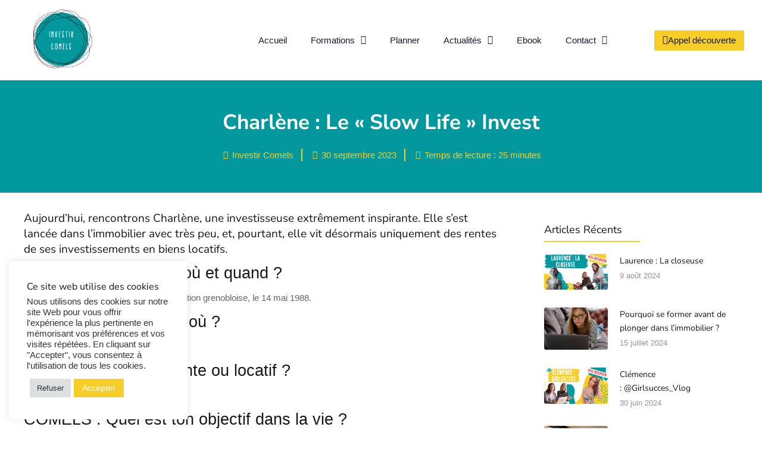

--- FILE ---
content_type: text/html; charset=UTF-8
request_url: http://comels.fr/charlene-investir-en-slow-life/
body_size: 34032
content:
<!DOCTYPE html>

<html lang="fr-FR" class="no-js">

<head>
	<meta charset="UTF-8" /><link rel="preload" href="https://comels.fr/wp-content/cache/fvm/min/1769093241-css4cb6924fc7f98a72f37757153172390621c367b570422675acb727698060f.css" as="style" media="all"  />
<link rel="preload" href="https://comels.fr/wp-content/cache/fvm/min/1769093241-jsc549548896eed4c5396b22f44ee45b697210c2540133eb57037ba38527f75f.js" as="script" /><script data-cfasync="false">if(navigator.userAgent.match(/MSIE|Internet Explorer/i)||navigator.userAgent.match(/Trident\/7\..*?rv:11/i)){var href=document.location.href;if(!href.match(/[?&]iebrowser/)){if(href.indexOf("?")==-1){if(href.indexOf("#")==-1){document.location.href=href+"?iebrowser=1"}else{document.location.href=href.replace("#","?iebrowser=1#")}}else{if(href.indexOf("#")==-1){document.location.href=href+"&iebrowser=1"}else{document.location.href=href.replace("#","&iebrowser=1#")}}}}</script>
<script data-cfasync="false">class FVMLoader{constructor(e){this.triggerEvents=e,this.eventOptions={passive:!0},this.userEventListener=this.triggerListener.bind(this),this.delayedScripts={normal:[],async:[],defer:[]},this.allJQueries=[]}_addUserInteractionListener(e){this.triggerEvents.forEach(t=>window.addEventListener(t,e.userEventListener,e.eventOptions))}_removeUserInteractionListener(e){this.triggerEvents.forEach(t=>window.removeEventListener(t,e.userEventListener,e.eventOptions))}triggerListener(){this._removeUserInteractionListener(this),"loading"===document.readyState?document.addEventListener("DOMContentLoaded",this._loadEverythingNow.bind(this)):this._loadEverythingNow()}async _loadEverythingNow(){this._runAllDelayedCSS(),this._delayEventListeners(),this._delayJQueryReady(this),this._handleDocumentWrite(),this._registerAllDelayedScripts(),await this._loadScriptsFromList(this.delayedScripts.normal),await this._loadScriptsFromList(this.delayedScripts.defer),await this._loadScriptsFromList(this.delayedScripts.async),await this._triggerDOMContentLoaded(),await this._triggerWindowLoad(),window.dispatchEvent(new Event("wpr-allScriptsLoaded"))}_registerAllDelayedScripts(){document.querySelectorAll("script[type=fvmdelay]").forEach(e=>{e.hasAttribute("src")?e.hasAttribute("async")&&!1!==e.async?this.delayedScripts.async.push(e):e.hasAttribute("defer")&&!1!==e.defer||"module"===e.getAttribute("data-type")?this.delayedScripts.defer.push(e):this.delayedScripts.normal.push(e):this.delayedScripts.normal.push(e)})}_runAllDelayedCSS(){document.querySelectorAll("link[rel=fvmdelay]").forEach(e=>{e.setAttribute("rel","stylesheet")})}async _transformScript(e){return await this._requestAnimFrame(),new Promise(t=>{const n=document.createElement("script");let r;[...e.attributes].forEach(e=>{let t=e.nodeName;"type"!==t&&("data-type"===t&&(t="type",r=e.nodeValue),n.setAttribute(t,e.nodeValue))}),e.hasAttribute("src")?(n.addEventListener("load",t),n.addEventListener("error",t)):(n.text=e.text,t()),e.parentNode.replaceChild(n,e)})}async _loadScriptsFromList(e){const t=e.shift();return t?(await this._transformScript(t),this._loadScriptsFromList(e)):Promise.resolve()}_delayEventListeners(){let e={};function t(t,n){!function(t){function n(n){return e[t].eventsToRewrite.indexOf(n)>=0?"wpr-"+n:n}e[t]||(e[t]={originalFunctions:{add:t.addEventListener,remove:t.removeEventListener},eventsToRewrite:[]},t.addEventListener=function(){arguments[0]=n(arguments[0]),e[t].originalFunctions.add.apply(t,arguments)},t.removeEventListener=function(){arguments[0]=n(arguments[0]),e[t].originalFunctions.remove.apply(t,arguments)})}(t),e[t].eventsToRewrite.push(n)}function n(e,t){let n=e[t];Object.defineProperty(e,t,{get:()=>n||function(){},set(r){e["wpr"+t]=n=r}})}t(document,"DOMContentLoaded"),t(window,"DOMContentLoaded"),t(window,"load"),t(window,"pageshow"),t(document,"readystatechange"),n(document,"onreadystatechange"),n(window,"onload"),n(window,"onpageshow")}_delayJQueryReady(e){let t=window.jQuery;Object.defineProperty(window,"jQuery",{get:()=>t,set(n){if(n&&n.fn&&!e.allJQueries.includes(n)){n.fn.ready=n.fn.init.prototype.ready=function(t){e.domReadyFired?t.bind(document)(n):document.addEventListener("DOMContentLoaded2",()=>t.bind(document)(n))};const t=n.fn.on;n.fn.on=n.fn.init.prototype.on=function(){if(this[0]===window){function e(e){return e.split(" ").map(e=>"load"===e||0===e.indexOf("load.")?"wpr-jquery-load":e).join(" ")}"string"==typeof arguments[0]||arguments[0]instanceof String?arguments[0]=e(arguments[0]):"object"==typeof arguments[0]&&Object.keys(arguments[0]).forEach(t=>{delete Object.assign(arguments[0],{[e(t)]:arguments[0][t]})[t]})}return t.apply(this,arguments),this},e.allJQueries.push(n)}t=n}})}async _triggerDOMContentLoaded(){this.domReadyFired=!0,await this._requestAnimFrame(),document.dispatchEvent(new Event("DOMContentLoaded2")),await this._requestAnimFrame(),window.dispatchEvent(new Event("DOMContentLoaded2")),await this._requestAnimFrame(),document.dispatchEvent(new Event("wpr-readystatechange")),await this._requestAnimFrame(),document.wpronreadystatechange&&document.wpronreadystatechange()}async _triggerWindowLoad(){await this._requestAnimFrame(),window.dispatchEvent(new Event("wpr-load")),await this._requestAnimFrame(),window.wpronload&&window.wpronload(),await this._requestAnimFrame(),this.allJQueries.forEach(e=>e(window).trigger("wpr-jquery-load")),window.dispatchEvent(new Event("wpr-pageshow")),await this._requestAnimFrame(),window.wpronpageshow&&window.wpronpageshow()}_handleDocumentWrite(){const e=new Map;document.write=document.writeln=function(t){const n=document.currentScript,r=document.createRange(),i=n.parentElement;let a=e.get(n);void 0===a&&(a=n.nextSibling,e.set(n,a));const s=document.createDocumentFragment();r.setStart(s,0),s.appendChild(r.createContextualFragment(t)),i.insertBefore(s,a)}}async _requestAnimFrame(){return new Promise(e=>requestAnimationFrame(e))}static run(){const e=new FVMLoader(["keydown","mousemove","touchmove","touchstart","touchend","wheel"]);e._addUserInteractionListener(e)}}FVMLoader.run();</script><meta name="viewport" content="width=device-width, initial-scale=1, maximum-scale=1, user-scalable=0"/><meta name='robots' content='index, follow, max-image-preview:large, max-snippet:-1, max-video-preview:-1' /><title>Charlène : Le &quot;Slow Life&quot; Invest - Comels</title><meta name="description" content="Charlène est une investisseuse extrêmement inspirante. Elle s’est lancée dans l’immobilier avec très peu et est désormais rentière." /><link rel="canonical" href="https://comels.fr/charlene-investir-en-slow-life/" /><meta property="og:locale" content="fr_FR" /><meta property="og:type" content="article" /><meta property="og:title" content="Charlène : Le &quot;Slow Life&quot; Invest - Comels" /><meta property="og:description" content="Charlène est une investisseuse extrêmement inspirante. Elle s’est lancée dans l’immobilier avec très peu et est désormais rentière." /><meta property="og:url" content="https://comels.fr/charlene-investir-en-slow-life/" /><meta property="og:site_name" content="Comels" /><meta property="article:published_time" content="2023-09-30T08:00:00+00:00" /><meta property="og:image" content="https://comels.fr/wp-content/uploads/2023/03/14-Interview-Charlene-Marseille.png" /><meta property="og:image:width" content="1280" /><meta property="og:image:height" content="720" /><meta property="og:image:type" content="image/png" /><meta name="author" content="Investir Comels" /><meta name="twitter:card" content="summary_large_image" /><meta name="twitter:label1" content="Écrit par" /><meta name="twitter:data1" content="Investir Comels" /><meta name="twitter:label2" content="Durée de lecture estimée" /><meta name="twitter:data2" content="25 minutes" /><script type="application/ld+json" class="yoast-schema-graph">{"@context":"https://schema.org","@graph":[{"@type":"Article","@id":"https://comels.fr/charlene-investir-en-slow-life/#article","isPartOf":{"@id":"https://comels.fr/charlene-investir-en-slow-life/"},"author":{"name":"Investir Comels","@id":"https://comels.fr/#/schema/person/4fbd72baeadd84dec3d34662661301a8"},"headline":"Charlène : Le « Slow Life » Invest","datePublished":"2023-09-30T08:00:00+00:00","mainEntityOfPage":{"@id":"https://comels.fr/charlene-investir-en-slow-life/"},"wordCount":5581,"commentCount":0,"publisher":{"@id":"https://comels.fr/#organization"},"image":{"@id":"https://comels.fr/charlene-investir-en-slow-life/#primaryimage"},"thumbnailUrl":"https://comels.fr/wp-content/uploads/2023/03/14-Interview-Charlene-Marseille.png","keywords":["cashflow positif","construire un patrimoine","devenir serial entrepreneur","investir au féminin","investir dans l&#039;immobilier","investir dans le locatif","investir en tant que femme","investir seule","investissement immobilier","investissement locatif"],"articleSection":["INTERVIEWS"],"inLanguage":"fr-FR","potentialAction":[{"@type":"CommentAction","name":"Comment","target":["https://comels.fr/charlene-investir-en-slow-life/#respond"]}]},{"@type":"WebPage","@id":"https://comels.fr/charlene-investir-en-slow-life/","url":"https://comels.fr/charlene-investir-en-slow-life/","name":"Charlène : Le \"Slow Life\" Invest - Comels","isPartOf":{"@id":"https://comels.fr/#website"},"primaryImageOfPage":{"@id":"https://comels.fr/charlene-investir-en-slow-life/#primaryimage"},"image":{"@id":"https://comels.fr/charlene-investir-en-slow-life/#primaryimage"},"thumbnailUrl":"https://comels.fr/wp-content/uploads/2023/03/14-Interview-Charlene-Marseille.png","datePublished":"2023-09-30T08:00:00+00:00","description":"Charlène est une investisseuse extrêmement inspirante. Elle s’est lancée dans l’immobilier avec très peu et est désormais rentière.","breadcrumb":{"@id":"https://comels.fr/charlene-investir-en-slow-life/#breadcrumb"},"inLanguage":"fr-FR","potentialAction":[{"@type":"ReadAction","target":["https://comels.fr/charlene-investir-en-slow-life/"]}]},{"@type":"ImageObject","inLanguage":"fr-FR","@id":"https://comels.fr/charlene-investir-en-slow-life/#primaryimage","url":"https://comels.fr/wp-content/uploads/2023/03/14-Interview-Charlene-Marseille.png","contentUrl":"https://comels.fr/wp-content/uploads/2023/03/14-Interview-Charlene-Marseille.png","width":1280,"height":720},{"@type":"BreadcrumbList","@id":"https://comels.fr/charlene-investir-en-slow-life/#breadcrumb","itemListElement":[{"@type":"ListItem","position":1,"name":"Accueil","item":"https://comels.fr/"},{"@type":"ListItem","position":2,"name":"Blog","item":"https://comels.fr/blog/"},{"@type":"ListItem","position":3,"name":"Charlène : Le « Slow Life » Invest"}]},{"@type":"WebSite","@id":"https://comels.fr/#website","url":"https://comels.fr/","name":"Comels","description":"Investir au féminin","publisher":{"@id":"https://comels.fr/#organization"},"potentialAction":[{"@type":"SearchAction","target":{"@type":"EntryPoint","urlTemplate":"https://comels.fr/?s={search_term_string}"},"query-input":{"@type":"PropertyValueSpecification","valueRequired":true,"valueName":"search_term_string"}}],"inLanguage":"fr-FR"},{"@type":"Organization","@id":"https://comels.fr/#organization","name":"Comels","url":"https://comels.fr/","logo":{"@type":"ImageObject","inLanguage":"fr-FR","@id":"https://comels.fr/#/schema/logo/image/","url":"https://comels.fr/wp-content/uploads/2021/12/cropped-Logo_Investir_Comels.png","contentUrl":"https://comels.fr/wp-content/uploads/2021/12/cropped-Logo_Investir_Comels.png","width":1155,"height":1142,"caption":"Comels"},"image":{"@id":"https://comels.fr/#/schema/logo/image/"}},{"@type":"Person","@id":"https://comels.fr/#/schema/person/4fbd72baeadd84dec3d34662661301a8","name":"Investir Comels"}]}</script><link rel="alternate" type="application/rss+xml" title="Comels &raquo; Flux" href="https://comels.fr/feed/" /><link rel="alternate" type="application/rss+xml" title="Comels &raquo; Flux des commentaires" href="https://comels.fr/comments/feed/" /><link rel="alternate" type="application/rss+xml" title="Comels &raquo; Charlène : Le « Slow Life » Invest Flux des commentaires" href="https://comels.fr/charlene-investir-en-slow-life/feed/" /><meta name="facebook-domain-verification" content="n7dtj8gsr0qhuofndhksb2jsiegee5" /><link rel="stylesheet" href="https://comels.fr/wp-content/cache/fvm/min/1769093241-css4cb6924fc7f98a72f37757153172390621c367b570422675acb727698060f.css" media="all" /><script data-cfasync='false' src='https://comels.fr/wp-content/cache/fvm/min/1769093241-jsc549548896eed4c5396b22f44ee45b697210c2540133eb57037ba38527f75f.js'></script>
<script defer='defer' src='https://comels.fr/wp-content/cache/fvm/min/1769093241-js30728fec4da57d5519433c77d38440999940f1ab6412d69b8aed5150daadc4.js'></script>
				
				<link rel="profile" href="https://gmpg.org/xfn/11" />
	

	
	
	
	
	
	
	
	
	
	
	
	
	
	
	
	
	
	
	
	
	
	
	


<script type='application/javascript'  id='pys-version-script'>console.log('PixelYourSite Free version 11.1.5.2');</script>







<style id='wp-img-auto-sizes-contain-inline-css' media="all">img:is([sizes=auto i],[sizes^="auto," i]){contain-intrinsic-size:3000px 1500px}</style>



<style id='classic-theme-styles-inline-css' media="all">/*! This file is auto-generated */
.wp-block-button__link{color:#fff;background-color:#32373c;border-radius:9999px;box-shadow:none;text-decoration:none;padding:calc(.667em + 2px) calc(1.333em + 2px);font-size:1.125em}.wp-block-file__button{background:#32373c;color:#fff;text-decoration:none}</style>
<style id='global-styles-inline-css' media="all">:root{--wp--preset--aspect-ratio--square:1;--wp--preset--aspect-ratio--4-3:4/3;--wp--preset--aspect-ratio--3-4:3/4;--wp--preset--aspect-ratio--3-2:3/2;--wp--preset--aspect-ratio--2-3:2/3;--wp--preset--aspect-ratio--16-9:16/9;--wp--preset--aspect-ratio--9-16:9/16;--wp--preset--color--black:#000000;--wp--preset--color--cyan-bluish-gray:#abb8c3;--wp--preset--color--white:#FFF;--wp--preset--color--pale-pink:#f78da7;--wp--preset--color--vivid-red:#cf2e2e;--wp--preset--color--luminous-vivid-orange:#ff6900;--wp--preset--color--luminous-vivid-amber:#fcb900;--wp--preset--color--light-green-cyan:#7bdcb5;--wp--preset--color--vivid-green-cyan:#00d084;--wp--preset--color--pale-cyan-blue:#8ed1fc;--wp--preset--color--vivid-cyan-blue:#0693e3;--wp--preset--color--vivid-purple:#9b51e0;--wp--preset--color--accent:#999999;--wp--preset--color--dark-gray:#111;--wp--preset--color--light-gray:#767676;--wp--preset--gradient--vivid-cyan-blue-to-vivid-purple:linear-gradient(135deg,rgb(6,147,227) 0%,rgb(155,81,224) 100%);--wp--preset--gradient--light-green-cyan-to-vivid-green-cyan:linear-gradient(135deg,rgb(122,220,180) 0%,rgb(0,208,130) 100%);--wp--preset--gradient--luminous-vivid-amber-to-luminous-vivid-orange:linear-gradient(135deg,rgb(252,185,0) 0%,rgb(255,105,0) 100%);--wp--preset--gradient--luminous-vivid-orange-to-vivid-red:linear-gradient(135deg,rgb(255,105,0) 0%,rgb(207,46,46) 100%);--wp--preset--gradient--very-light-gray-to-cyan-bluish-gray:linear-gradient(135deg,rgb(238,238,238) 0%,rgb(169,184,195) 100%);--wp--preset--gradient--cool-to-warm-spectrum:linear-gradient(135deg,rgb(74,234,220) 0%,rgb(151,120,209) 20%,rgb(207,42,186) 40%,rgb(238,44,130) 60%,rgb(251,105,98) 80%,rgb(254,248,76) 100%);--wp--preset--gradient--blush-light-purple:linear-gradient(135deg,rgb(255,206,236) 0%,rgb(152,150,240) 100%);--wp--preset--gradient--blush-bordeaux:linear-gradient(135deg,rgb(254,205,165) 0%,rgb(254,45,45) 50%,rgb(107,0,62) 100%);--wp--preset--gradient--luminous-dusk:linear-gradient(135deg,rgb(255,203,112) 0%,rgb(199,81,192) 50%,rgb(65,88,208) 100%);--wp--preset--gradient--pale-ocean:linear-gradient(135deg,rgb(255,245,203) 0%,rgb(182,227,212) 50%,rgb(51,167,181) 100%);--wp--preset--gradient--electric-grass:linear-gradient(135deg,rgb(202,248,128) 0%,rgb(113,206,126) 100%);--wp--preset--gradient--midnight:linear-gradient(135deg,rgb(2,3,129) 0%,rgb(40,116,252) 100%);--wp--preset--font-size--small:13px;--wp--preset--font-size--medium:20px;--wp--preset--font-size--large:36px;--wp--preset--font-size--x-large:42px;--wp--preset--spacing--20:0.44rem;--wp--preset--spacing--30:0.67rem;--wp--preset--spacing--40:1rem;--wp--preset--spacing--50:1.5rem;--wp--preset--spacing--60:2.25rem;--wp--preset--spacing--70:3.38rem;--wp--preset--spacing--80:5.06rem;--wp--preset--shadow--natural:6px 6px 9px rgba(0, 0, 0, 0.2);--wp--preset--shadow--deep:12px 12px 50px rgba(0, 0, 0, 0.4);--wp--preset--shadow--sharp:6px 6px 0px rgba(0, 0, 0, 0.2);--wp--preset--shadow--outlined:6px 6px 0px -3px rgb(255, 255, 255), 6px 6px rgb(0, 0, 0);--wp--preset--shadow--crisp:6px 6px 0px rgb(0, 0, 0)}:where(.is-layout-flex){gap:.5em}:where(.is-layout-grid){gap:.5em}body .is-layout-flex{display:flex}.is-layout-flex{flex-wrap:wrap;align-items:center}.is-layout-flex>:is(*,div){margin:0}body .is-layout-grid{display:grid}.is-layout-grid>:is(*,div){margin:0}:where(.wp-block-columns.is-layout-flex){gap:2em}:where(.wp-block-columns.is-layout-grid){gap:2em}:where(.wp-block-post-template.is-layout-flex){gap:1.25em}:where(.wp-block-post-template.is-layout-grid){gap:1.25em}.has-black-color{color:var(--wp--preset--color--black)!important}.has-cyan-bluish-gray-color{color:var(--wp--preset--color--cyan-bluish-gray)!important}.has-white-color{color:var(--wp--preset--color--white)!important}.has-pale-pink-color{color:var(--wp--preset--color--pale-pink)!important}.has-vivid-red-color{color:var(--wp--preset--color--vivid-red)!important}.has-luminous-vivid-orange-color{color:var(--wp--preset--color--luminous-vivid-orange)!important}.has-luminous-vivid-amber-color{color:var(--wp--preset--color--luminous-vivid-amber)!important}.has-light-green-cyan-color{color:var(--wp--preset--color--light-green-cyan)!important}.has-vivid-green-cyan-color{color:var(--wp--preset--color--vivid-green-cyan)!important}.has-pale-cyan-blue-color{color:var(--wp--preset--color--pale-cyan-blue)!important}.has-vivid-cyan-blue-color{color:var(--wp--preset--color--vivid-cyan-blue)!important}.has-vivid-purple-color{color:var(--wp--preset--color--vivid-purple)!important}.has-black-background-color{background-color:var(--wp--preset--color--black)!important}.has-cyan-bluish-gray-background-color{background-color:var(--wp--preset--color--cyan-bluish-gray)!important}.has-white-background-color{background-color:var(--wp--preset--color--white)!important}.has-pale-pink-background-color{background-color:var(--wp--preset--color--pale-pink)!important}.has-vivid-red-background-color{background-color:var(--wp--preset--color--vivid-red)!important}.has-luminous-vivid-orange-background-color{background-color:var(--wp--preset--color--luminous-vivid-orange)!important}.has-luminous-vivid-amber-background-color{background-color:var(--wp--preset--color--luminous-vivid-amber)!important}.has-light-green-cyan-background-color{background-color:var(--wp--preset--color--light-green-cyan)!important}.has-vivid-green-cyan-background-color{background-color:var(--wp--preset--color--vivid-green-cyan)!important}.has-pale-cyan-blue-background-color{background-color:var(--wp--preset--color--pale-cyan-blue)!important}.has-vivid-cyan-blue-background-color{background-color:var(--wp--preset--color--vivid-cyan-blue)!important}.has-vivid-purple-background-color{background-color:var(--wp--preset--color--vivid-purple)!important}.has-black-border-color{border-color:var(--wp--preset--color--black)!important}.has-cyan-bluish-gray-border-color{border-color:var(--wp--preset--color--cyan-bluish-gray)!important}.has-white-border-color{border-color:var(--wp--preset--color--white)!important}.has-pale-pink-border-color{border-color:var(--wp--preset--color--pale-pink)!important}.has-vivid-red-border-color{border-color:var(--wp--preset--color--vivid-red)!important}.has-luminous-vivid-orange-border-color{border-color:var(--wp--preset--color--luminous-vivid-orange)!important}.has-luminous-vivid-amber-border-color{border-color:var(--wp--preset--color--luminous-vivid-amber)!important}.has-light-green-cyan-border-color{border-color:var(--wp--preset--color--light-green-cyan)!important}.has-vivid-green-cyan-border-color{border-color:var(--wp--preset--color--vivid-green-cyan)!important}.has-pale-cyan-blue-border-color{border-color:var(--wp--preset--color--pale-cyan-blue)!important}.has-vivid-cyan-blue-border-color{border-color:var(--wp--preset--color--vivid-cyan-blue)!important}.has-vivid-purple-border-color{border-color:var(--wp--preset--color--vivid-purple)!important}.has-vivid-cyan-blue-to-vivid-purple-gradient-background{background:var(--wp--preset--gradient--vivid-cyan-blue-to-vivid-purple)!important}.has-light-green-cyan-to-vivid-green-cyan-gradient-background{background:var(--wp--preset--gradient--light-green-cyan-to-vivid-green-cyan)!important}.has-luminous-vivid-amber-to-luminous-vivid-orange-gradient-background{background:var(--wp--preset--gradient--luminous-vivid-amber-to-luminous-vivid-orange)!important}.has-luminous-vivid-orange-to-vivid-red-gradient-background{background:var(--wp--preset--gradient--luminous-vivid-orange-to-vivid-red)!important}.has-very-light-gray-to-cyan-bluish-gray-gradient-background{background:var(--wp--preset--gradient--very-light-gray-to-cyan-bluish-gray)!important}.has-cool-to-warm-spectrum-gradient-background{background:var(--wp--preset--gradient--cool-to-warm-spectrum)!important}.has-blush-light-purple-gradient-background{background:var(--wp--preset--gradient--blush-light-purple)!important}.has-blush-bordeaux-gradient-background{background:var(--wp--preset--gradient--blush-bordeaux)!important}.has-luminous-dusk-gradient-background{background:var(--wp--preset--gradient--luminous-dusk)!important}.has-pale-ocean-gradient-background{background:var(--wp--preset--gradient--pale-ocean)!important}.has-electric-grass-gradient-background{background:var(--wp--preset--gradient--electric-grass)!important}.has-midnight-gradient-background{background:var(--wp--preset--gradient--midnight)!important}.has-small-font-size{font-size:var(--wp--preset--font-size--small)!important}.has-medium-font-size{font-size:var(--wp--preset--font-size--medium)!important}.has-large-font-size{font-size:var(--wp--preset--font-size--large)!important}.has-x-large-font-size{font-size:var(--wp--preset--font-size--x-large)!important}:where(.wp-block-post-template.is-layout-flex){gap:1.25em}:where(.wp-block-post-template.is-layout-grid){gap:1.25em}:where(.wp-block-term-template.is-layout-flex){gap:1.25em}:where(.wp-block-term-template.is-layout-grid){gap:1.25em}:where(.wp-block-columns.is-layout-flex){gap:2em}:where(.wp-block-columns.is-layout-grid){gap:2em}:root :where(.wp-block-pullquote){font-size:1.5em;line-height:1.6}</style>

<style id='admin-bar-inline-css' media="all">#p404RedirectChart .canvasjs-chart-credit{display:none!important}#p404RedirectChart canvas{border-radius:6px}.p404-redirect-adminbar-weekly-title{font-weight:700;font-size:14px;color:#fff;margin-bottom:6px}#wpadminbar #wp-admin-bar-p404_free_top_button .ab-icon:before{content:"\f103";color:#dc3545;top:3px}#wp-admin-bar-p404_free_top_button .ab-item{min-width:80px!important;padding:0px!important}.p404-redirect-adminbar-dropdown-wrap{min-width:0;padding:0;position:static!important}#wpadminbar #wp-admin-bar-p404_free_top_button_dropdown{position:static!important}#wpadminbar #wp-admin-bar-p404_free_top_button_dropdown .ab-item{padding:0!important;margin:0!important}.p404-redirect-dropdown-container{min-width:340px;padding:18px 18px 12px 18px;background:#23282d!important;color:#fff;border-radius:12px;box-shadow:0 8px 32px rgba(0,0,0,.25);margin-top:10px;position:relative!important;z-index:999999!important;display:block!important;border:1px solid #444}#wpadminbar #wp-admin-bar-p404_free_top_button .p404-redirect-dropdown-container{display:none!important}#wpadminbar #wp-admin-bar-p404_free_top_button:hover .p404-redirect-dropdown-container{display:block!important}#wpadminbar #wp-admin-bar-p404_free_top_button:hover #wp-admin-bar-p404_free_top_button_dropdown .p404-redirect-dropdown-container{display:block!important}.p404-redirect-card{background:#2c3338;border-radius:8px;padding:18px 18px 12px 18px;box-shadow:0 2px 8px rgba(0,0,0,.07);display:flex;flex-direction:column;align-items:flex-start;border:1px solid #444}.p404-redirect-btn{display:inline-block;background:#dc3545;color:#fff!important;font-weight:700;padding:5px 22px;border-radius:8px;text-decoration:none;font-size:17px;transition:background 0.2s,box-shadow 0.2s;margin-top:8px;box-shadow:0 2px 8px rgba(220,53,69,.15);text-align:center;line-height:1.6}.p404-redirect-btn:hover{background:#c82333;color:#fff!important;box-shadow:0 4px 16px rgba(220,53,69,.25)}#wpadminbar .ab-top-menu>li:hover>.ab-item,#wpadminbar .ab-top-menu>li.hover>.ab-item{z-index:auto}#wpadminbar #wp-admin-bar-p404_free_top_button:hover>.ab-item{z-index:999998!important}</style>
































<style id='dt-main-inline-css' media="all">body #load{display:block;height:100%;overflow:hidden;position:fixed;width:100%;z-index:9901;opacity:1;visibility:visible;transition:all .35s ease-out}.load-wrap{width:100%;height:100%;background-position:center center;background-repeat:no-repeat;text-align:center;display:-ms-flexbox;display:-ms-flex;display:flex;-ms-align-items:center;-ms-flex-align:center;align-items:center;-ms-flex-flow:column wrap;flex-flow:column wrap;-ms-flex-pack:center;-ms-justify-content:center;justify-content:center}.load-wrap>svg{position:absolute;top:50%;left:50%;transform:translate(-50%,-50%)}#load{background:var(--the7-elementor-beautiful-loading-bg,#ffffff);--the7-beautiful-spinner-color2:var(--the7-beautiful-spinner-color,rgba(0,0,0,0.12))}</style>
















<script id="cookie-law-info-js-extra">
var Cli_Data = {"nn_cookie_ids":[],"cookielist":[],"non_necessary_cookies":[],"ccpaEnabled":"","ccpaRegionBased":"","ccpaBarEnabled":"","strictlyEnabled":["necessary","obligatoire"],"ccpaType":"gdpr","js_blocking":"1","custom_integration":"","triggerDomRefresh":"","secure_cookies":""};
var cli_cookiebar_settings = {"animate_speed_hide":"500","animate_speed_show":"500","background":"#FFF","border":"#b1a6a6c2","border_on":"","button_1_button_colour":"#f7ce28","button_1_button_hover":"#c6a520","button_1_link_colour":"#fff","button_1_as_button":"1","button_1_new_win":"","button_2_button_colour":"#333","button_2_button_hover":"#292929","button_2_link_colour":"#444","button_2_as_button":"","button_2_hidebar":"","button_3_button_colour":"#dedfe0","button_3_button_hover":"#b2b2b3","button_3_link_colour":"#333333","button_3_as_button":"1","button_3_new_win":"","button_4_button_colour":"#dedfe0","button_4_button_hover":"#b2b2b3","button_4_link_colour":"#333333","button_4_as_button":"1","button_7_button_colour":"#f7ce28","button_7_button_hover":"#c6a520","button_7_link_colour":"#fff","button_7_as_button":"1","button_7_new_win":"","font_family":"inherit","header_fix":"","notify_animate_hide":"1","notify_animate_show":"","notify_div_id":"#cookie-law-info-bar","notify_position_horizontal":"right","notify_position_vertical":"bottom","scroll_close":"","scroll_close_reload":"","accept_close_reload":"","reject_close_reload":"","showagain_tab":"","showagain_background":"#fff","showagain_border":"#000","showagain_div_id":"#cookie-law-info-again","showagain_x_position":"100px","text":"#333333","show_once_yn":"","show_once":"10000","logging_on":"","as_popup":"","popup_overlay":"1","bar_heading_text":"Ce site web utilise des cookies","cookie_bar_as":"widget","popup_showagain_position":"bottom-right","widget_position":"left"};
var log_object = {"ajax_url":"https://comels.fr/wp-admin/admin-ajax.php"};
//# sourceURL=cookie-law-info-js-extra
</script>

<script id="simple-banner-script-js-before">
const simpleBannerScriptParams = {"pro_version_enabled":"","debug_mode":false,"id":8210,"version":"3.2.1","banner_params":[{"hide_simple_banner":"yes","simple_banner_prepend_element":false,"simple_banner_position":"","header_margin":"","header_padding":"","wp_body_open_enabled":"","wp_body_open":true,"simple_banner_z_index":"","simple_banner_text":"S\u00e9minaire Libre Comels - Samedi 10 Juin 2023 - clique sur \"s\u00e9minaire\" pour commander le REPLAY","disabled_on_current_page":false,"disabled_pages_array":[],"is_current_page_a_post":true,"disabled_on_posts":"","simple_banner_disabled_page_paths":false,"simple_banner_font_size":"16px","simple_banner_color":"#ff1f35","simple_banner_text_color":"#ffffff","simple_banner_link_color":"","simple_banner_close_color":"","simple_banner_custom_css":"","simple_banner_scrolling_custom_css":"","simple_banner_text_custom_css":"","simple_banner_button_css":"","site_custom_css":"","keep_site_custom_css":"","site_custom_js":"","keep_site_custom_js":"","close_button_enabled":"","close_button_expiration":"","close_button_cookie_set":false,"current_date":{"date":"2026-01-31 23:59:57.617020","timezone_type":3,"timezone":"UTC"},"start_date":{"date":"2026-01-31 23:59:57.617030","timezone_type":3,"timezone":"UTC"},"end_date":{"date":"2026-01-31 23:59:57.617034","timezone_type":3,"timezone":"UTC"},"simple_banner_start_after_date":false,"simple_banner_remove_after_date":"","simple_banner_insert_inside_element":""}]}
//# sourceURL=simple-banner-script-js-before
</script>




<script id="pys-js-extra">
var pysOptions = {"staticEvents":{"facebook":{"init_event":[{"delay":0,"type":"static","ajaxFire":true,"name":"PageView","pixelIds":["973927196484840"],"eventID":"c0b8c572-8893-4a35-8f5c-4826660ec28b","params":{"post_category":"INTERVIEWS","page_title":"Charl\u00e8ne : Le \"Slow Life\" Invest","post_type":"post","post_id":8210,"plugin":"PixelYourSite","user_role":"guest","event_url":"comels.fr/charlene-investir-en-slow-life/"},"e_id":"init_event","ids":[],"hasTimeWindow":false,"timeWindow":0,"woo_order":"","edd_order":""}]}},"dynamicEvents":[],"triggerEvents":[],"triggerEventTypes":[],"facebook":{"pixelIds":["973927196484840"],"advancedMatching":[],"advancedMatchingEnabled":false,"removeMetadata":true,"wooVariableAsSimple":false,"serverApiEnabled":false,"wooCRSendFromServer":false,"send_external_id":null,"enabled_medical":false,"do_not_track_medical_param":["event_url","post_title","page_title","landing_page","content_name","categories","category_name","tags"],"meta_ldu":false},"debug":"","siteUrl":"http://comels.fr","ajaxUrl":"https://comels.fr/wp-admin/admin-ajax.php","ajax_event":"7295926ef6","enable_remove_download_url_param":"1","cookie_duration":"7","last_visit_duration":"60","enable_success_send_form":"","ajaxForServerEvent":"1","ajaxForServerStaticEvent":"1","useSendBeacon":"1","send_external_id":"1","external_id_expire":"180","track_cookie_for_subdomains":"1","google_consent_mode":"1","gdpr":{"ajax_enabled":false,"all_disabled_by_api":true,"facebook_disabled_by_api":false,"analytics_disabled_by_api":false,"google_ads_disabled_by_api":false,"pinterest_disabled_by_api":false,"bing_disabled_by_api":false,"reddit_disabled_by_api":false,"externalID_disabled_by_api":false,"facebook_prior_consent_enabled":true,"analytics_prior_consent_enabled":true,"google_ads_prior_consent_enabled":null,"pinterest_prior_consent_enabled":true,"bing_prior_consent_enabled":true,"cookiebot_integration_enabled":false,"cookiebot_facebook_consent_category":"marketing","cookiebot_analytics_consent_category":"statistics","cookiebot_tiktok_consent_category":"marketing","cookiebot_google_ads_consent_category":"marketing","cookiebot_pinterest_consent_category":"marketing","cookiebot_bing_consent_category":"marketing","consent_magic_integration_enabled":false,"real_cookie_banner_integration_enabled":false,"cookie_notice_integration_enabled":false,"cookie_law_info_integration_enabled":false,"analytics_storage":{"enabled":true,"value":"granted","filter":false},"ad_storage":{"enabled":true,"value":"granted","filter":false},"ad_user_data":{"enabled":true,"value":"granted","filter":false},"ad_personalization":{"enabled":true,"value":"granted","filter":false}},"cookie":{"disabled_all_cookie":false,"disabled_start_session_cookie":false,"disabled_advanced_form_data_cookie":false,"disabled_landing_page_cookie":false,"disabled_first_visit_cookie":false,"disabled_trafficsource_cookie":false,"disabled_utmTerms_cookie":false,"disabled_utmId_cookie":false},"tracking_analytics":{"TrafficSource":"direct","TrafficLanding":"undefined","TrafficUtms":[],"TrafficUtmsId":[]},"GATags":{"ga_datalayer_type":"default","ga_datalayer_name":"dataLayerPYS"},"woo":{"enabled":false},"edd":{"enabled":false},"cache_bypass":"1769903997"};
//# sourceURL=pys-js-extra
</script>

<script id="dt-above-fold-js-extra">
var dtLocal = {"themeUrl":"http://comels.fr/wp-content/themes/dt-the7","passText":"Pour voir ce contenu, entrer le mots de passe:","moreButtonText":{"loading":"Chargement ...","loadMore":"Charger la suite"},"postID":"8210","ajaxurl":"https://comels.fr/wp-admin/admin-ajax.php","REST":{"baseUrl":"https://comels.fr/wp-json/the7/v1","endpoints":{"sendMail":"/send-mail"}},"contactMessages":{"required":"One or more fields have an error. Please check and try again.","terms":"Veuillez accepter la politique de confidentialit\u00e9.","fillTheCaptchaError":"Veuillez remplir le captcha."},"captchaSiteKey":"","ajaxNonce":"21860b35e2","pageData":"","themeSettings":{"smoothScroll":"off","lazyLoading":false,"desktopHeader":{"height":""},"ToggleCaptionEnabled":"disabled","ToggleCaption":"Navigation","floatingHeader":{"showAfter":94,"showMenu":false,"height":64,"logo":{"showLogo":true,"html":"","url":"https://comels.fr/"}},"topLine":{"floatingTopLine":{"logo":{"showLogo":false,"html":""}}},"mobileHeader":{"firstSwitchPoint":1150,"secondSwitchPoint":600,"firstSwitchPointHeight":60,"secondSwitchPointHeight":50,"mobileToggleCaptionEnabled":"right","mobileToggleCaption":"Menu"},"stickyMobileHeaderFirstSwitch":{"logo":{"html":""}},"stickyMobileHeaderSecondSwitch":{"logo":{"html":""}},"sidebar":{"switchPoint":992},"boxedWidth":"1280px"},"elementor":{"settings":{"container_width":1260}}};
var dtShare = {"shareButtonText":{"facebook":"Partager sur Facebook","twitter":"Share on X","pinterest":"Partager sur Pinterest","linkedin":"Partager sur Linkedin","whatsapp":"Partager sur Whatsapp"},"overlayOpacity":"90"};
//# sourceURL=dt-above-fold-js-extra
</script>




<script src="https://www.googletagmanager.com/gtag/js?id=GT-K82QVG2" id="google_gtagjs-js" async></script>
<script id="google_gtagjs-js-after">
window.dataLayer = window.dataLayer || [];function gtag(){dataLayer.push(arguments);}
gtag("set","linker",{"domains":["comels.fr"]});
gtag("js", new Date());
gtag("set", "developer_id.dZTNiMT", true);
gtag("config", "GT-K82QVG2");
//# sourceURL=google_gtagjs-js-after
</script>
<script id="sib-front-js-js-extra">
var sibErrMsg = {"invalidMail":"Veuillez entrer une adresse e-mail valide.","requiredField":"Veuillez compl\u00e9ter les champs obligatoires.","invalidDateFormat":"Veuillez entrer une date valide.","invalidSMSFormat":"Veuillez entrer une num\u00e9ro de t\u00e9l\u00e9phone valide."};
var ajax_sib_front_object = {"ajax_url":"https://comels.fr/wp-admin/admin-ajax.php","ajax_nonce":"b1de265c0e","flag_url":"http://comels.fr/wp-content/plugins/mailin/img/flags/"};
//# sourceURL=sib-front-js-js-extra
</script>




<style id="simple-banner-hide" type="text/css" media="all">.simple-banner{display:none}</style><style id="simple-banner-font-size" type="text/css" media="all">.simple-banner .simple-banner-text{font-size:16px}</style><style id="simple-banner-background-color" type="text/css" media="all">.simple-banner{background:#ff1f35}</style><style id="simple-banner-text-color" type="text/css" media="all">.simple-banner .simple-banner-text{color:#fff}</style><style id="simple-banner-link-color" type="text/css" media="all">.simple-banner .simple-banner-text a{color:#f16521}</style><style id="simple-banner-z-index" type="text/css" media="all">.simple-banner{z-index:99999}</style>

			<style media="all">.e-con.e-parent:nth-of-type(n+4):not(.e-lazyloaded):not(.e-no-lazyload),.e-con.e-parent:nth-of-type(n+4):not(.e-lazyloaded):not(.e-no-lazyload) *{background-image:none!important}@media screen and (max-height:1024px){.e-con.e-parent:nth-of-type(n+3):not(.e-lazyloaded):not(.e-no-lazyload),.e-con.e-parent:nth-of-type(n+3):not(.e-lazyloaded):not(.e-no-lazyload) *{background-image:none!important}}@media screen and (max-height:640px){.e-con.e-parent:nth-of-type(n+2):not(.e-lazyloaded):not(.e-no-lazyload),.e-con.e-parent:nth-of-type(n+2):not(.e-lazyloaded):not(.e-no-lazyload) *{background-image:none!important}}</style>
			

<script>(function(w,d,s,l,i){w[l]=w[l]||[];w[l].push({'gtm.start':
new Date().getTime(),event:'gtm.js'});var f=d.getElementsByTagName(s)[0],
j=d.createElement(s),dl=l!='dataLayer'?'&l='+l:'';j.async=true;j.src=
'https://www.googletagmanager.com/gtm.js?id='+i+dl;f.parentNode.insertBefore(j,f);
})(window,document,'script','dataLayer','GTM-T4FK3N8D');</script>
<script id="the7-loader-script">
document.addEventListener("DOMContentLoaded", function(event) {
	var load = document.getElementById("load");
	if(!load.classList.contains('loader-removed')){
		var removeLoading = setTimeout(function() {
			load.className += " loader-removed";
		}, 300);
	}
});
</script>
		
<link rel="icon" href="https://comels.fr/wp-content/uploads/2021/12/cropped-Logo_Investir_Comels.png" sizes="192x192" />


<style id='the7-custom-inline-css' type='text/css' media="all">.sub-nav .menu-item i.fa,.sub-nav .menu-item i.fas,.sub-nav .menu-item i.far,.sub-nav .menu-item i.fab{text-align:center;width:1.25em}</style>
</head>
<body id="the7-body" class="wp-singular post-template-default single single-post postid-8210 single-format-standard wp-embed-responsive wp-theme-dt-the7 wp-child-theme-dt-the7-child the7-core-ver-2.7.12 title-off dt-responsive-on right-mobile-menu-close-icon ouside-menu-close-icon mobile-close-right-caption  fade-thin-mobile-menu-close-icon fade-medium-menu-close-icon srcset-enabled btn-flat custom-btn-color custom-btn-hover-color first-switch-logo-left first-switch-menu-right second-switch-logo-left second-switch-menu-right right-mobile-menu layzr-loading-on no-avatars popup-message-style the7-ver-14.2.0 dt-fa-compatibility elementor-default elementor-template-full-width elementor-clear-template elementor-kit-10 elementor-page elementor-page-8210 elementor-page-1171">

<noscript><iframe src="https://www.googletagmanager.com/ns.html?id=GTM-T4FK3N8D"
height="0" width="0" style="display:none;visibility:hidden"></iframe></noscript>

<div id="load" class="ring-loader">
	<div class="load-wrap">
<style type="text/css" media="all">.the7-spinner{width:72px;height:72px;position:relative}.the7-spinner>div{border-radius:50%;width:9px;left:0;box-sizing:border-box;display:block;position:absolute;border:9px solid #fff;width:72px;height:72px}.the7-spinner-ring-bg{opacity:.25}div.the7-spinner-ring{animation:spinner-animation 0.8s cubic-bezier(1,1,1,1) infinite;border-color:var(--the7-beautiful-spinner-color2) transparent transparent transparent}@keyframes spinner-animation{from{transform:rotate(0deg)}to{transform:rotate(360deg)}}</style>

<div class="the7-spinner">
    <div class="the7-spinner-ring-bg"></div>
    <div class="the7-spinner-ring"></div>
</div></div>
</div>
<div id="page" >
	<a class="skip-link screen-reader-text" href="#content">Aller au contenu</a>

		<header data-elementor-type="header" data-elementor-id="2816" class="elementor elementor-2816 elementor-location-header" data-elementor-post-type="elementor_library">
					<section class="elementor-section elementor-top-section elementor-element elementor-element-f8b0c3e the7-e-sticky-effect-yes header-navigation elementor-section-boxed elementor-section-height-default elementor-section-height-default" data-id="f8b0c3e" data-element_type="section" data-settings="{&quot;animation&quot;:&quot;none&quot;,&quot;the7_sticky_effects&quot;:&quot;yes&quot;,&quot;the7_sticky_effects_devices&quot;:[&quot;desktop&quot;,&quot;tablet&quot;,&quot;mobile&quot;],&quot;the7_sticky_effects_offset&quot;:0}">
						<div class="elementor-container elementor-column-gap-default">
					<div class="elementor-column elementor-col-16 elementor-top-column elementor-element elementor-element-5b56a96 logo-header" data-id="5b56a96" data-element_type="column">
			<div class="elementor-widget-wrap elementor-element-populated">
						<div class="elementor-element elementor-element-03614f5 elementor-widget elementor-widget-image" data-id="03614f5" data-element_type="widget" data-widget_type="image.default">
				<div class="elementor-widget-container">
																<a href="https://comels.fr">
							<img fetchpriority="high" width="4500" height="4500" src="https://comels.fr/wp-content/uploads/2021/09/Logo-Investir-Comels-sans-fond-Qualité-x3.png" class="attachment-full size-full wp-image-5125" alt="" srcset="https://comels.fr/wp-content/uploads/2021/09/Logo-Investir-Comels-sans-fond-Qualité-x3.png 4500w, https://comels.fr/wp-content/uploads/2021/09/Logo-Investir-Comels-sans-fond-Qualité-x3-300x300.png 300w, https://comels.fr/wp-content/uploads/2021/09/Logo-Investir-Comels-sans-fond-Qualité-x3-1024x1024.png 1024w, https://comels.fr/wp-content/uploads/2021/09/Logo-Investir-Comels-sans-fond-Qualité-x3-150x150.png 150w, https://comels.fr/wp-content/uploads/2021/09/Logo-Investir-Comels-sans-fond-Qualité-x3-768x768.png 768w, https://comels.fr/wp-content/uploads/2021/09/Logo-Investir-Comels-sans-fond-Qualité-x3-1536x1536.png 1536w, https://comels.fr/wp-content/uploads/2021/09/Logo-Investir-Comels-sans-fond-Qualité-x3-2048x2048.png 2048w" sizes="(max-width: 4500px) 100vw, 4500px" />								</a>
															</div>
				</div>
					</div>
		</div>
				<div class="elementor-column elementor-col-66 elementor-top-column elementor-element elementor-element-1d292cf" data-id="1d292cf" data-element_type="column">
			<div class="elementor-widget-wrap elementor-element-populated">
						<div class="elementor-element elementor-element-2b567bb elementor-nav-menu__align-end elementor-nav-menu--stretch elementor-nav-menu--dropdown-tablet elementor-nav-menu__text-align-aside elementor-nav-menu--toggle elementor-nav-menu--burger elementor-widget elementor-widget-nav-menu" data-id="2b567bb" data-element_type="widget" data-settings="{&quot;submenu_icon&quot;:{&quot;value&quot;:&quot;&lt;i class=\&quot;fas fa-angle-down\&quot; aria-hidden=\&quot;true\&quot;&gt;&lt;\/i&gt;&quot;,&quot;library&quot;:&quot;fa-solid&quot;},&quot;full_width&quot;:&quot;stretch&quot;,&quot;layout&quot;:&quot;horizontal&quot;,&quot;toggle&quot;:&quot;burger&quot;}" data-widget_type="nav-menu.default">
				<div class="elementor-widget-container">
								<nav aria-label="Menu" class="elementor-nav-menu--main elementor-nav-menu__container elementor-nav-menu--layout-horizontal e--pointer-underline e--animation-grow">
				<ul id="menu-1-2b567bb" class="elementor-nav-menu"><li class="menu-item menu-item-type-post_type menu-item-object-page menu-item-home menu-item-3889"><a href="https://comels.fr/" class="elementor-item">Accueil</a></li>
<li class="menu-item menu-item-type-post_type menu-item-object-page menu-item-has-children menu-item-3919"><a href="https://comels.fr/formations/" class="elementor-item">Formations</a>
<ul class="sub-menu elementor-nav-menu--dropdown">
	<li class="menu-item menu-item-type-post_type menu-item-object-page menu-item-3940"><a href="https://comels.fr/programme-investir-comels/" class="elementor-sub-item">Accompagnement Investir Comels</a></li>
	<li class="menu-item menu-item-type-post_type menu-item-object-page menu-item-3939"><a href="https://comels.fr/club-investir-comels/" class="elementor-sub-item">Club Investir Comels</a></li>
	<li class="menu-item menu-item-type-post_type menu-item-object-page menu-item-5893"><a href="https://comels.fr/gerer-mes-finances-comels/" class="elementor-sub-item">Gérer mes finances COMELS</a></li>
	<li class="menu-item menu-item-type-post_type menu-item-object-page menu-item-3938"><a href="https://comels.fr/ma-gestion-comels-rentila/" class="elementor-sub-item">Ma gestion Comels : Rentila</a></li>
</ul>
</li>
<li class="menu-item menu-item-type-custom menu-item-object-custom menu-item-8538"><a href="https://formation.comels.fr/31dbaeb0" class="elementor-item">Planner</a></li>
<li class="menu-item menu-item-type-post_type menu-item-object-page current_page_parent menu-item-has-children menu-item-3944"><a href="https://comels.fr/blog/" class="elementor-item">Actualités</a>
<ul class="sub-menu elementor-nav-menu--dropdown">
	<li class="menu-item menu-item-type-post_type menu-item-object-page current_page_parent menu-item-8539"><a href="https://comels.fr/blog/" class="elementor-sub-item">Blog</a></li>
	<li class="menu-item menu-item-type-post_type menu-item-object-page menu-item-8242"><a href="https://comels.fr/evenements/" class="elementor-sub-item">Évènements</a></li>
	<li class="menu-item menu-item-type-post_type menu-item-object-page menu-item-3945"><a href="https://comels.fr/temoignages/" class="elementor-sub-item">Témoignages</a></li>
	<li class="menu-item menu-item-type-post_type menu-item-object-page menu-item-8824"><a href="https://comels.fr/podcast/" class="elementor-sub-item">Podcast</a></li>
</ul>
</li>
<li class="menu-item menu-item-type-post_type menu-item-object-page menu-item-8537"><a href="https://comels.fr/kit-de-linvestisseuse/" class="elementor-item">Ebook</a></li>
<li class="menu-item menu-item-type-post_type menu-item-object-page menu-item-has-children menu-item-3942"><a href="https://comels.fr/contact/" class="elementor-item">Contact</a>
<ul class="sub-menu elementor-nav-menu--dropdown">
	<li class="menu-item menu-item-type-post_type menu-item-object-page menu-item-3943"><a href="https://comels.fr/faq/" class="elementor-sub-item">FAQ</a></li>
</ul>
</li>
</ul>			</nav>
					<div class="elementor-menu-toggle" role="button" tabindex="0" aria-label="Permuter le menu" aria-expanded="false">
			<i aria-hidden="true" role="presentation" class="elementor-menu-toggle__icon--open eicon-menu-bar"></i><i aria-hidden="true" role="presentation" class="elementor-menu-toggle__icon--close eicon-close"></i>		</div>
					<nav class="elementor-nav-menu--dropdown elementor-nav-menu__container" aria-hidden="true">
				<ul id="menu-2-2b567bb" class="elementor-nav-menu"><li class="menu-item menu-item-type-post_type menu-item-object-page menu-item-home menu-item-3889"><a href="https://comels.fr/" class="elementor-item" tabindex="-1">Accueil</a></li>
<li class="menu-item menu-item-type-post_type menu-item-object-page menu-item-has-children menu-item-3919"><a href="https://comels.fr/formations/" class="elementor-item" tabindex="-1">Formations</a>
<ul class="sub-menu elementor-nav-menu--dropdown">
	<li class="menu-item menu-item-type-post_type menu-item-object-page menu-item-3940"><a href="https://comels.fr/programme-investir-comels/" class="elementor-sub-item" tabindex="-1">Accompagnement Investir Comels</a></li>
	<li class="menu-item menu-item-type-post_type menu-item-object-page menu-item-3939"><a href="https://comels.fr/club-investir-comels/" class="elementor-sub-item" tabindex="-1">Club Investir Comels</a></li>
	<li class="menu-item menu-item-type-post_type menu-item-object-page menu-item-5893"><a href="https://comels.fr/gerer-mes-finances-comels/" class="elementor-sub-item" tabindex="-1">Gérer mes finances COMELS</a></li>
	<li class="menu-item menu-item-type-post_type menu-item-object-page menu-item-3938"><a href="https://comels.fr/ma-gestion-comels-rentila/" class="elementor-sub-item" tabindex="-1">Ma gestion Comels : Rentila</a></li>
</ul>
</li>
<li class="menu-item menu-item-type-custom menu-item-object-custom menu-item-8538"><a href="https://formation.comels.fr/31dbaeb0" class="elementor-item" tabindex="-1">Planner</a></li>
<li class="menu-item menu-item-type-post_type menu-item-object-page current_page_parent menu-item-has-children menu-item-3944"><a href="https://comels.fr/blog/" class="elementor-item" tabindex="-1">Actualités</a>
<ul class="sub-menu elementor-nav-menu--dropdown">
	<li class="menu-item menu-item-type-post_type menu-item-object-page current_page_parent menu-item-8539"><a href="https://comels.fr/blog/" class="elementor-sub-item" tabindex="-1">Blog</a></li>
	<li class="menu-item menu-item-type-post_type menu-item-object-page menu-item-8242"><a href="https://comels.fr/evenements/" class="elementor-sub-item" tabindex="-1">Évènements</a></li>
	<li class="menu-item menu-item-type-post_type menu-item-object-page menu-item-3945"><a href="https://comels.fr/temoignages/" class="elementor-sub-item" tabindex="-1">Témoignages</a></li>
	<li class="menu-item menu-item-type-post_type menu-item-object-page menu-item-8824"><a href="https://comels.fr/podcast/" class="elementor-sub-item" tabindex="-1">Podcast</a></li>
</ul>
</li>
<li class="menu-item menu-item-type-post_type menu-item-object-page menu-item-8537"><a href="https://comels.fr/kit-de-linvestisseuse/" class="elementor-item" tabindex="-1">Ebook</a></li>
<li class="menu-item menu-item-type-post_type menu-item-object-page menu-item-has-children menu-item-3942"><a href="https://comels.fr/contact/" class="elementor-item" tabindex="-1">Contact</a>
<ul class="sub-menu elementor-nav-menu--dropdown">
	<li class="menu-item menu-item-type-post_type menu-item-object-page menu-item-3943"><a href="https://comels.fr/faq/" class="elementor-sub-item" tabindex="-1">FAQ</a></li>
</ul>
</li>
</ul>			</nav>
						</div>
				</div>
					</div>
		</div>
				<div class="elementor-column elementor-col-16 elementor-top-column elementor-element elementor-element-06c7d3f" data-id="06c7d3f" data-element_type="column">
			<div class="elementor-widget-wrap elementor-element-populated">
						<div class="elementor-element elementor-element-9ada231 elementor-align-right elementor-widget elementor-widget-button" data-id="9ada231" data-element_type="widget" data-widget_type="button.default">
				<div class="elementor-widget-container">
									<div class="elementor-button-wrapper">
					<a class="elementor-button elementor-button-link elementor-size-sm" href="https://comels.fr/appel-decouverte/" target="_blank">
						<span class="elementor-button-content-wrapper">
						<span class="elementor-button-icon">
				<i aria-hidden="true" class="icomoon-the7-font-the7-phone-05"></i>			</span>
									<span class="elementor-button-text">Appel découverte</span>
					</span>
					</a>
				</div>
								</div>
				</div>
					</div>
		</div>
					</div>
		</section>
				</header>
		

<div id="main" class="sidebar-none sidebar-divider-off">

	
	<div class="main-gradient"></div>
	<div class="wf-wrap">
	<div class="wf-container-main">

	


	<div id="content" class="content" role="main">

				<div data-elementor-type="single" data-elementor-id="1171" class="elementor elementor-1171 elementor-location-single post-8210 post type-post status-publish format-standard has-post-thumbnail hentry category-interviews tag-cashflow-positif tag-construire-un-patrimoine tag-devenir-serial-entrepreneur tag-investir-au-feminin tag-investir-dans-limmobilier tag-investir-dans-le-locatif tag-investir-en-tant-que-femme tag-investir-seule tag-investissement-immobilier tag-investissement-locatif" data-elementor-post-type="elementor_library">
					<section class="elementor-section elementor-top-section elementor-element elementor-element-f72ca4e elementor-section-stretched elementor-section-boxed elementor-section-height-default elementor-section-height-default" data-id="f72ca4e" data-element_type="section" data-settings="{&quot;stretch_section&quot;:&quot;section-stretched&quot;,&quot;background_background&quot;:&quot;classic&quot;}">
							<div class="elementor-background-overlay"></div>
							<div class="elementor-container elementor-column-gap-wider">
					<div class="elementor-column elementor-col-100 elementor-top-column elementor-element elementor-element-951e8ac" data-id="951e8ac" data-element_type="column" data-settings="{&quot;background_background&quot;:&quot;classic&quot;}">
			<div class="elementor-widget-wrap elementor-element-populated">
						<div class="elementor-element elementor-element-51eb266 elementor-widget elementor-widget-heading" data-id="51eb266" data-element_type="widget" data-widget_type="heading.default">
				<div class="elementor-widget-container">
					<h1 class="elementor-heading-title elementor-size-default">Charlène : Le « Slow Life » Invest</h1>				</div>
				</div>
				<div class="elementor-element elementor-element-ab63606 elementor-align-center elementor-widget elementor-widget-post-info" data-id="ab63606" data-element_type="widget" data-widget_type="post-info.default">
				<div class="elementor-widget-container">
							<ul class="elementor-inline-items elementor-icon-list-items elementor-post-info">
								<li class="elementor-icon-list-item elementor-repeater-item-153b1c8 elementor-inline-item" itemprop="author">
										<span class="elementor-icon-list-icon">
								<i aria-hidden="true" class="far fa-user-circle"></i>							</span>
									<span class="elementor-icon-list-text elementor-post-info__item elementor-post-info__item--type-author">
										Investir Comels					</span>
								</li>
				<li class="elementor-icon-list-item elementor-repeater-item-1e24fa8 elementor-inline-item" itemprop="datePublished">
										<span class="elementor-icon-list-icon">
								<i aria-hidden="true" class="fas fa-calendar"></i>							</span>
									<span class="elementor-icon-list-text elementor-post-info__item elementor-post-info__item--type-date">
										<time>30 septembre 2023</time>					</span>
								</li>
				<li class="elementor-icon-list-item elementor-repeater-item-40e8a83 elementor-inline-item">
										<span class="elementor-icon-list-icon">
								<i aria-hidden="true" class="far fa-tags"></i>							</span>
									<span class="elementor-icon-list-text elementor-post-info__item elementor-post-info__item--type-custom">
										<span class="span-reading-time rt-reading-time"><span class="rt-label rt-prefix">Temps de lecture :</span> <span class="rt-time"> 25</span> <span class="rt-label rt-postfix">minutes</span></span>					</span>
								</li>
				</ul>
						</div>
				</div>
					</div>
		</div>
					</div>
		</section>
				<section class="elementor-section elementor-top-section elementor-element elementor-element-1e1df0c9 elementor-section-boxed elementor-section-height-default elementor-section-height-default" data-id="1e1df0c9" data-element_type="section">
						<div class="elementor-container elementor-column-gap-no">
					<div class="elementor-column elementor-col-50 elementor-top-column elementor-element elementor-element-33bb9a30" data-id="33bb9a30" data-element_type="column">
			<div class="elementor-widget-wrap elementor-element-populated">
						<div class="elementor-element elementor-element-031f153 elementor-hidden-desktop elementor-hidden-tablet elementor-hidden-mobile elementor-widget elementor-widget-image" data-id="031f153" data-element_type="widget" data-widget_type="image.default">
				<div class="elementor-widget-container">
															<img src="https://comels.fr/wp-content/uploads/elementor/thumbs/14-Interview-Charlene-Marseille-q44yn7gqbj5nzcu5rky6f6xxb7mvu1835007y8pveo.png" title="#14 &#8211; Interview Charlène Marseille" alt="#14 - Interview Charlène Marseille" loading="lazy" />															</div>
				</div>
				<div class="elementor-element elementor-element-3000b151 elementor-widget elementor-widget-theme-post-content" data-id="3000b151" data-element_type="widget" data-widget_type="theme-post-content.default">
				<div class="elementor-widget-container">
							<div data-elementor-type="wp-post" data-elementor-id="8210" class="elementor elementor-8210" data-elementor-post-type="post">
						<section class="elementor-section elementor-top-section elementor-element elementor-element-c989aa8 elementor-section-boxed elementor-section-height-default elementor-section-height-default" data-id="c989aa8" data-element_type="section">
						<div class="elementor-container elementor-column-gap-default">
					<div class="elementor-column elementor-col-100 elementor-top-column elementor-element elementor-element-2118bea" data-id="2118bea" data-element_type="column">
			<div class="elementor-widget-wrap elementor-element-populated">
						<div class="elementor-element elementor-element-26a37b9 elementor-widget elementor-widget-text-editor" data-id="26a37b9" data-element_type="widget" data-widget_type="text-editor.default">
				<div class="elementor-widget-container">
									<h4><span style="font-weight: 400">Aujourd’hui, rencontrons Charlène, une investisseuse extrêmement inspirante. Elle s’est lancée dans l’immobilier avec très peu, et, pourtant, elle vit désormais uniquement des rentes de ses investissements en biens locatifs.</span></h4><h3>COMELS : Tu es née où et quand ?</h3><p><span style="font-weight: 400">Je suis née à Échirolles, dans l’agglomération grenobloise, le 14 mai 1988.</span></p><h3>COMELS : Tu investis où ?</h3><p><span style="font-weight: 400">Je n’investis qu’à Grenoble actuellement.</span></p><h3>COMELS : Achat-revente ou locatif ?</h3><p><span style="font-weight: 400">Locatif, purement locatif.</span></p><h3>COMELS : Quel est ton objectif dans la vie ?</h3><p><span style="font-weight: 400">Mon objectif, dans la vie, c’est de ne plus avoir à penser à l’aspect financier. Et de pouvoir faire ce que je souhaite, quand je le souhaite, et d’où je le souhaite. Donc avoir vraiment une autonomie et une indépendance financière qui me permet de pouvoir faire tout ce que je veux.</span></p><h3>COMELS : C’est quoi l’immobilier pour toi ?</h3><p><span style="font-weight: 400">Pour moi, l’immobilier, et ça l’a toujours été, puisque depuis que je travaille, je suis dans ce secteur-là, ça a été mon gagne-pain depuis toujours. C’est le secteur dans lequel j’ai toujours travaillé, dans des postes différents, en faisant des choses différentes. Mais, pour moi, c’est ce qui me fait gagner mon pain.</span></p><h3>COMELS : Investir au féminin, est-ce que cela change quelque chose ?</h3><p><span style="font-weight: 400">En finalité, non, puisqu’on arrive au même résultat qu’on soit un homme ou une femme. On peut investir pareil.</span></p><h3>COMELS : Un mot pour le fun ?</h3><p><span style="font-weight: 400">Alors, juste pour le fun, je vous conseillerais d’appliquer la Slow Life, de prendre votre temps, de tout vivre à 200%, d’être dans le moment présent. Après, on peut le décliner sous toutes les formes, … le slow investissement, etc. Voilà !</span></p><h3>COMELS : Quelles sont tes activités ?</h3><p><span style="font-weight: 400">À l’heure d’aujourd’hui, j’ai un statut de Loueur Meublé Professionnel (LMP) pour mes investissements immobiliers. Et j’ai récemment créé aussi une société dans la décoration d’intérieur. Je me cherche encore un peu par rapport à ce point-là, mais, actuellement, j’ai une petite boutique en ligne où je vends des objets que j’ai chinés en brocante, que j’ai rénovés, voilà. Je débute comme ça. Et, à l’heure d’aujourd’hui, je ne vis que de mes revenus locatifs.</span></p><h3>COMELS : Pourquoi as-tu investi dans l’immobilier ?</h3><p><span style="font-weight: 400">Initialement, je cherchais comment me générer une source de revenus complémentaires sans échanger mon temps contre de l’argent, parce qu’on n’a pas des journées extensibles. J’ai toujours eu un emploi à temps plein, plus un petit boulot à côté pour essayer d’augmenter un peu mes revenus, mais, à un moment, il faut trouver une autre solution. Donc j’ai commencé un petit peu à regarder et à cette époque-là, mon conjoint venait de faire son premier investissement. Donc je l’ai laissé faire, j’ai regardé un petit peu comment cela se passait, comment il réfléchissait à la chose, vers quoi il se tournait. Et puis je me suis dit “pourquoi pas moi ?” Et puis, au pire, si ça ne fonctionne pas comme je voudrais, ça reste un bien immobilier, donc je pourrai le revendre ou même vivre dedans si ça ne fonctionne pas, que cela devienne ma résidence principale. Donc c’est comme ça que j’ai fait mon cheminement, ça m’a pris quand même un an. Parce qu’il faut quand même sortir de sa zone de confort, s’enlever des croyances limitantes, parce qu’à l’école, on ne nous apprend pas qu’on peut gagner de l’argent par ce biais-là et de cette manière-là. Donc c’est vrai que j’ai mis un peu de temps, mais, une fois que je me suis lancée, je ne me suis plus arrêtée.</span></p><h3>COMELS : Donc, si je résume, au départ, c’était pour te créer un complément de revenus, décorréler, c’était le point important, du temps passé ?</h3><p><span style="font-weight: 400">Tout à fait. Et, à aucun moment, je ne me suis dit que ça deviendrait mon activité principale. Vraiment, à l’époque, je me disais “Si j’arrive à gagner un petit peu plus d’argent, ce sera parfait et, en même temps, j’aurai un appartement qui sera à moi, donc voilà, je pouvais développer mon patrimoine par ce biais-là. Mais, à aucun moment, je me suis dit qu’un jour, j’en vivrais totalement.</span></p><h3>COMELS : Ce qui veut dire que, quand tu as fait ton premier investissement, tu étais locataire ?</h3><p><span style="font-weight: 400">J’étais locataire. En fait, je suis propriétaire de ma résidence principale depuis il y a un an et demi. Je suis restée locataire jusqu’à tant que je me dise “c’est bon, j’ai fiabilisé mon activité, maintenant je peux prendre ma résidence principale pour moi” et, en parallèle, continuer aussi les investissements, puisque j’ai des rentrées d’argent maintenant…</span></p><h3>COMELS : Comment as-tu ciblé le ou les secteurs où tu as investi ? Tu nous as dit que tu investissais vers Grenoble, comment tu as fait pour choisir ce secteur ? Est-ce qu’il y avait une raison particulière ?</h3><p><span style="font-weight: 400">C’est vraiment par sécurité. Grenoble, c’est ma ville natale, donc c’est vrai que je connais la ville par cœur, les quartiers par cœur, les prix du marché,&#8230; J’ai aussi beaucoup de contacts sur Grenoble, donc, en fait, c’était vraiment sécurisant pour moi de me lancer dans une nouveauté tout en connaissant par cœur dans quoi je me lançais.</span></p><h3>COMELS/Corinne : Quelle est ta situation familiale ? Tu nous as parlé de ton conjoint. Est-ce que tu investis seule, en couple ?</h3><p><span style="font-weight: 400">Je fais les deux. J’ai fait des investissements toute seule, j’ai 5 appartements que j’ai achetés toute seule et j’en ai 5 que j’ai achetés avec mon conjoint à 50/50.</span></p><h3>COMELS : Selon toi, est-il plus difficile d’investir quand on est une femme ?</h3><p><span style="font-weight: 400">Oui, même si, en finalité, on arrive au même résultat, on arrive à faire les mêmes choses. Pour moi, c’est beaucoup plus difficile. Parce que, déjà, on ne nous accorde pas le même crédit, à la base : une femme, on ne parle pas d’argent, on n’est pas dans le business, … En plus, on me croiserait dans la rue, on ne m’imaginerait pas du tout dans ce type d’activité-là. Donc, c’est vrai qu’on ne part pas avec les mêmes armes, on ne nous accorde pas le même crédit. Et puis, aussi, c’est un milieu très masculin… À titre personnel, mon banquier est un homme, mon notaire est un homme, la plupart des négociateurs dans mon réseau ou avec lesquels j’ai fait affaire étaient des hommes. Les artisans sont des hommes. Voilà. Donc, de base, oui c’est plus compliqué d’entrer dans ce milieu-là et de se faire sa place en fait. Pour moi, c’est plus difficile quand on est une femme d’investir. Après, c’est aussi ce qui m’a motivée, sortir de ce schéma-là, même si, à l’heure d’aujourd’hui, on tend vers autre chose, les mentalités changent un peu… Mais, c’est vrai que moi, mon premier investissement, mon banquier m’a regardée en disant “Mais vous êtes sûre ?! Vous êtes encore locataire…” En plus, j’étais payée au Smic… Il me regardait avec des yeux… “Mais d’où elle vient ?!” </span></p><h3>COMELS : Ton premier investissement, tu l’as acheté toute seule en étant locataire et en étant au Smic ?</h3><p><span style="font-weight: 400">Oui</span></p><h3>COMELS/Mélanie : Très inspirant, franchement bravo !</h3><h3>COMELS : Quel a été ton premier investissement ? Comment as-tu commencé ?</h3><p><span style="font-weight: 400">Pour mon premier investissement, j’ai pris peu de risques financiers. J’ai eu l’opportunité de visiter un local commercial qui avait été déclassé par le PLUI de Grenoble, donc il ne pouvait plus être un local commercial, donc je l’ai vraiment acheté à un prix très bas, je l’ai payé 33 000€. Travaux + Frais de notaire compris, j’avais un emprunt de 80 000€ sur les épaules. Par contre, ça a été un dossier vraiment difficile en termes de démarches parce que j’ai dû faire une transformation en habitation. J’ai dû déposer un permis de construire pour enlever la vitrine et reconstruire un mur. Et tout ça, sur un bâtiment classé au Patrimoine de France. Donc, en effet, financièrement, j’ai pris peu de risques, mais, par contre, les démarches ont été très longues. J’ai eu la chance d’avoir un banquier qui m’a autorisé un différé d’emprunt d’un an pour pouvoir entamer toutes ces démarches et les valider avant de commencer à payer ma mensualité d’emprunt. Et toutes ces démarches, j’ai terminé de meubler l’appartement le mois avant de commencer à payer ma mensualité, donc ça a été chaud, quoi !</span></p><h3>COMELS/Corinne : Du coup, c’était une petite surface ?</h3><p><span style="font-weight: 400">Alors, au sol, c’était 41m2, de mes souvenirs, et j’ai créé des étages, puisqu’il y avait une hauteur sous plafond qui était suffisante, ce qui me permettait de pouvoir faire ça. Pour ça, c’est pareil, j’ai dû demander l’accord à la copropriété, donc il a fallu attendre une assemblée générale… Vu qu’elle n’arrivait pas, j’ai déclenché une assemblée générale exceptionnelle… Enfin, voilà, je me suis retrouvée dans des situations assez particulières, mais, en fait, au bout du compte, ça a bien marché. En plus, l’appartement est vraiment très beau, donc je suis très contente de cette première acquisition. Et, très vite, le cash flow est rentré, et ça m’a permis de faire ma deuxième, et ainsi de suite…</span></p><h3>COMELS/Corinne : Et, du coup, au niveau des démarches, parce qu’effectivement, c’est quand même assez lourd, là, ce que tu nous décris… Est-ce que tu avais mis des conditions suspensives ?</h3><p><span style="font-weight: 400">Oui. Alors, je ne l’ai pas fait pour tous mes biens, parce qu’une fois qu’on a compris un peu le mécanisme, qu’on a des contacts aussi au service de l’urbanisme, parce qu’une fois qu’on a passé une première fois la porte, c’est plus simple après de discuter avec les gens… Mais, pour ma première acquisition, j’ai blindé avec les conditions suspensives, pour l’obtention du permis de construire, la validation de l’assemblée générale, voilà. Donc j’ai travaillé sur ça avec mon notaire pour être sûre que je ne me retrouve pas avec un bien que je ne puisse pas utiliser.</span></p><h3>COMELS/Corinne : Oui, ça, c’est important. Donc, du coup, tu as eu une vente un peu longue ?</h3><p><span style="font-weight: 400">Oui, un délai un peu long, oui, c’est vrai.</span></p><h3>COMELS/Corinne : Et, du coup, je reviens à ce qu’on disait tout à l’heure… Donc tu étais locataire, tu n’as pas eu de souci pour avoir ton financement du fait que tu achetais… Tu l’as présenté comme “Je veux acheter ma résidence principale” ou tu l’as présenté comme “Je veux faire un investissement locatif” ?</h3><p><span style="font-weight: 400">Non, non, je l’ai présenté comme un investissement locatif. Donc, bien sûr, j’ai fait un dossier emprunteur béton avec des calculs de rentabilité, un tableau prévisionnel de rentrées d’argent, de charges… Donc, voilà, j’ai vraiment essayé de prouver à mon banquier que ça pouvait être une opération qui allait marcher, surtout avec une mensualité basse. Donc voilà, même lui prenait peu de risques. Et, de toute façon, à l’époque, je n’aurais pas pu acheter un appartement à proprement parler. Mon endettement,&#8230; ça ne passait pas. Je me suis quand même battue, j’ai fait beaucoup de banques, j’ai sollicité des courtiers, … Tout ça a fait que ça a fonctionné, mais ça n’a pas été très simple. Vraiment, je me suis battue.</span></p><h3>COMELS/Corinne : Tu avais quel âge, du coup, pour ton premier investissement ?</h3><p><span style="font-weight: 400">C’était il y a 3 ans, donc 28 ans.</span></p><h3>COMELS/Mélanie : Félicitations, franchement. Commencer avec un premier dossier comme ça…!</h3><p><span style="font-weight: 400">Bah, avec le recul, je me dis “qui peut le plus, peut le moins”, donc voilà, j’ai fait le plus dur en premier, je me suis heurtée à plein de choses, parce que même si on essaie de prévoir les imprévus, les problèmes, en fait il arrive toujours de nouvelles choses… Apprendre sur le tas, pour moi, c’est aussi la meilleure façon d’avancer, de progresser… Donc j’ai pris chaque problème à bras le corps et j’y suis allée.</span></p><h3>COMELS : Quel est le type d’investissement que tu as fait par la suite ? Est-ce que tu t’es spécialisée dans les investissements complexes ? <i><span style="font-weight: 400">(rires)</span></i> Ou est-ce que tu es allée sur d’autres types d&rsquo;investissement ?</h3><p><span style="font-weight: 400">Alors, moi, je fais de la location courte durée, donc tous mes investissements sont en location courte durée. Après, pour le type de biens, j’ai continué à acquérir des locaux commerciaux à transformer, j’ai aussi fait l’acquisition de biens que j’ai complètement remaniés et repensés pour optimiser les espaces. Donc voilà, j’ai et des locaux commerciaux transformés, et des appartements basiques que j’ai juste remaniés à ma façon.</span></p><h3>COMELS : Alors, une petite question complémentaire… Tu nous parles de location courte durée, comment ça s’est passé pour toi, courte durée et Covid, confinement… ?</h3><p><span style="font-weight: 400">Alors, le premier confinement a été dur psychologiquement, parce que les annulations pleuvaient, en plus je n’étais pas en France à ce moment-là donc j’ai tout vu à distance. Je suis vite rentrée pour essayer de gérer tout ça. Et, je ne sais pas comment expliquer, mais je me suis dit que le besoin de se loger, c’est un besoin primaire, donc, dans tous les cas, mes appartements, il faut que j’en fasse quelque chose. Donc si c’est pas par de la location courte durée, je vais les mettre en moyenne durée, faire des baux un peu particuliers, du coup. De là, j’ai pris toutes mes photos de mes annonces, j’ai balancé sur Leboncoin : location moyenne durée avec des baux particuliers et, en fait, j’ai capté beaucoup de personnes en télétravail ou de personnes qui étaient confinées. Et je suis très fière de moi parce que j’ai perdu 30% de mon chiffre d’affaires, mais j’ai loué à 90% tous mes biens</span></p><h3>COMELS : Ah oui, perte du chiffre d’affaires parce que tu loues moins cher…</h3><p><span style="font-weight: 400">Oui, exactement. Mais, par contre, mes biens ont été occupés à 90% pendant la première phase de confinement. Après, pendant tout ce qui était couvre-feu, toute la période entre les différents confinements qu’on a eus, ça a bien fonctionné, ça reprenait à chaque fois, donc voilà. Ce n’est pas une période où j’étais hyper à l’aise, parce que, bon toutes les personnes en location courte durée vivent ça. C’était tellement incertain… Et on passe de refuser des demandes de location parce qu’on n’a plus de place à, d’un coup, chercher le locataire à tout prix. C’est juste changer son fusil d’épaule, sortir de sa zone de confort et y aller, quoi. De toute façon, je me suis dit “J’ai pas le choix”. Je n’avais pas d’autre source de revenus à ce moment-là, donc il fallait que j’y aille. Donc j’ai tout donné, et ça a fonctionné.</span></p><h3>COMELS/Corinne : Oui. Et puis, ce qui est intéressant aussi dans ce que tu dis, c’est que la courte durée, souvent, on pense Airbnb, Booking, tourisme, mais c’est vrai qu’il y a aussi une clientèle qui est les gens qui travaillent, qui sont en mission pour plusieurs mois ou, effectivement, comme tu dis, les gens qui sont en télétravail qui sont aussi une cible potentielle pour la courte durée.</h3><p><span style="font-weight: 400">C’est ce que je me suis dit. Je me suis dit qu’il y avait forcément des gens qui étaient confinés à Grenoble, qui étaient en hôtel, et donc qui ont dû partir. Je me suis dit “Il faut que je capte ces clients-là parce qu’autrement, je ne vais pas y arriver”. </span></p><p><span style="font-weight: 400">Et, c’est vrai que j’ai capté d’autres types de clientèle, mais ça a fonctionné. Ça a été du boulot, mais ça a marché.</span></p><h3>COMELS/Mélanie : Tu vas les laisser en moyenne durée ou tu comptes les remettre en courte durée quand ce sera l’heure…?</h3><p><span style="font-weight: 400">Alors, la moyenne durée n’a duré que pendant le premier confinement, parce qu’ensuite, derrière, je me suis remise sur de la location courte durée. Et, étonnamment, Grenoble n’est pas une ville touristique, on n’a pas de saison haute et de saison basse. Et j’ai juste modifié un petit peu mes conditions de réservation pour qu’ils (les clients) puissent accéder avec des réductions, s’ils viennent à la semaine ou pour quinze jours, etc. Et, en fait, même pour ce confinement-là (NdR : confinement de novembre 2020), je capte des locataires qui, comme vous disiez, sont sur des chantiers de Grenoble, qui sont en formation… Donc je continue la location de courte durée, un peu différemment de d’habitude, parce que, généralement, je suis plutôt sur entre une et trois nuits de location, et là, je suis plus sur des semaines complètes, … mais je suis toujours en location courte durée. Ça fonctionne toujours.</span></p><h3>COMELS/Corinne : Et est-ce que c’est toi qui gères toutes tes courtes durées, au niveau réservation, ménage, check-in, check-out ?</h3><p><span style="font-weight: 400">Très vite, j’ai eu besoin d’avoir quelqu’un qui s’occupe des changements de locataire, parce qu’en plus, en ayant un boulot à temps plein, c’était compliqué de sortir du boulot pour aller faire les ménages et les changements. Donc, très rapidement, j’ai trouvé une femme de ménage, qui gérait également le linge, parce qu’en courte durée, le linge, c’est </span><i><span style="font-weight: 400">(rires)</span></i><span style="font-weight: 400"> énorme ! Et puis, depuis il y a maintenant un an, un an et demi, je suis accompagnée d’une conciergerie qui gère mes locataires au quotidien. Bien entendu, j’ai toujours un œil dessus. L’hypercontrôle… C’est compliqué de tout déléguer… Mais c’est vrai que ça m’a enlevé une grosse charge de travail, parce que gérer les locataires, c’est compliqué, c’est tout le temps, à toute heure, c’est une astreinte permanente. Donc c’est vrai que je suis contente d’être avec cette conciergerie et de me libérer du temps, du coup.</span></p><h3>COMELS/Corinne : Tu ne gères plus que la prise de réservation, c’est ça ?</h3><p><span style="font-weight: 400">Non, la conciergerie gère les demandes de réservation, les confirmations, les difficultés pour les locataires, … Après, j’avais automatisé énormément de choses aussi à l’époque, pour que mes locataires n’aient plus besoin de moi pour accéder aux logements, donc avec des check-in guides, des boîtes à clés, des messages préenregistrés, … Ça me prenait beaucoup moins de temps pour répondre. Mais c’est vrai que la conciergerie a repris un peu le même fonctionnement, donc ça m’a juste enlevé le côté “astreinte locataires”.</span></p><h3>COMELS : Qu’est-ce que tu détestes dans l’immobilier ?</h3><p><span style="font-weight: 400">Ce que je déteste dans cette activité, c’est le passage dans les banques. Je déteste chercher un emprunt, devoir vendre mon projet à une multitude de banques jusqu’à tant qu’il y en ait un qui me dise “Bon, allez, on y va”. C’est vraiment le moment qui m’angoisse le plus, qui est le plus difficile pour moi.</span></p><h3>COMELS : Qu’est-ce que tu adores dans l’immobilier ?</h3><p><span style="font-weight: 400">Ce que j’adore, c’est penser les plans, modéliser en 3D ce que va devenir l’appartement. Et après, ma partie préférée, c’est quand l’artisan me rend les clés et que, maintenant, c’est à moi de jouer ! Donner une identité en décoration, lui donner un truc en plus qui fera qu’il va ressortir par rapport aux autres locations de courte durée. Donc voilà, l’ameublement, la décoration, l’aménagement, ça, c’est vraiment la partie que je préfère.</span></p><h3>COMELS/Corinne : Donc tu fais faire les travaux et ensuite tu gères toi-même toute la partie déco ?</h3><p><span style="font-weight: 400">Tout à fait !</span></p><h3>COMELS/les filles en chœur : C’est super !! Tout ce que je déteste faire ! <i><span style="font-weight: 400">(rires)</span></i></h3><h3>COMELS : Quels sont tes mentors ?</h3><p><span style="font-weight: 400">Dans l’immobilier, j’ai beaucoup de mal à m’identifier à des personnes, donc, non, je n’ai pas de mentor. Après, j’ai mis un pied dans l’immobilier par mon conjoint, j’ai des amis qui font ça aussi, donc c’est plutôt mes proches qui m’ont tirée vers ça plutôt que des mentors sur internet, sur Instagram,&#8230;</span></p><h3>COMELS/Mélanie : Encore une fois, c’est très très différent, ce que tu viens de dire. Parce que c’est rare, c’est pas souvent les proches qui t’invitent et qui te tirent à faire de l’immo. C’est plutôt ceux qui te freinent !</h3><p><span style="font-weight: 400">Alors, j’ai les deux dans mon entourage. Après, les personnes qui me connaissent savent que, de toute façon, quand j’ai une idée dans la tête, je fonce, donc il vaut mieux me suivre que d’aller à l’encontre de ça. Mais c’est vrai que quand, dans notre entourage, on a des personnes qui sont déjà un peu dans le business, les investissements, je trouve que ça fait moins peur, ça lève des barrières. De voir que nos proches réussissent… C’est pas le côté “Ouais, je gagne tant, je fais ci, je fais ça…”. Je les ai vus faire, je les ai vus dans les galères, leurs réussites, tout ça. Et, en fait, c’est à la portée de tout le monde. Donc pourquoi pas moi ? Et pourquoi je n’y arriverais pas mieux qu’eux ou moins bien qu’eux. Donc, c’est vrai que, là-dessus, c’est rassurant.</span></p><h3>COMELS/Corinne : Le côté entreprendre, créer par soi-même…</h3><p>Oui.</p><h3>COMELS : L’immobilier n’est pas de tout repos : une anecdote ?</h3><p><span style="font-weight: 400">Oui, j’en ai une assez drôle. C’était justement pendant le premier confinement. Je pense que vous avez entendu parlé, dans les journaux, des soirées qui étaient organisées dans certains biens en location courte durée… Donc, j’ai fait partie de ces propriétaires-là… Donc, un soir vers 23h30, mon téléphone qui commence à sonner, notification Airbnb, sms, mails, ça n’arrêtait pas, donc je me disais “Qu’est-ce qui se passe ?!”. Et là, quand je commence à regarder, les autres propriétaires de la montée m’envoyaient des vidéos, des photos, des audios, …de la soirée qui se passait dans mon appartement. Donc j’ai eu le droit à mes locataires qui criaient les chansons par la fenêtre, ils passaient une très bonne soirée. Donc je me suis retrouvée à minuit à harceler les locataires qui avaient réservé, par téléphone, pour qu’ils cessent le bruit. Et c’est vrai que la nuit a été courte, parce que je me suis dit “Comment je vais retrouver mon appartement le lendemain ?”&#8230;Et, en fait, hormis qu’il y a eu pas mal de ménage, il n’y a eu aucune casse… Rien. Mais c’est vrai que j’ai trouvé ça drôle. J’ai vécu leur soirée par messages </span><i><span style="font-weight: 400">(rires)</span></i><span style="font-weight: 400">, donc c’était assez marrant comme situation !</span></p><h3>COMELS/Mélanie : Ça va que tu as retrouvé ton appart’ en bon état, quand même.</h3><h3>COMELS/Corinne : Pas tout cassé, oui. Parce que ça, ça arrive dans les grosses soirées…</h3><p>Oui, oui. Alors, par chance, j’ai été assez épargnée sur ce côté-là, au niveau de, que les locataires abîment mes appartements. J’ai déjà eu, un petit peu, de la casse ou des choses comme ça, mais c’est pas mon quotidien.</p><h3>COMELS : Le mot de la fin : Imagines que tu rencontres une nana qui n’a jamais investi, qui veut se lancer, mais qui ne sait pas trop… Quels conseils, quelles clés lui donnerais-tu ?</h3><p><span style="font-weight: 400">Pour l’avoir vu avec des copines à moi, à qui j’ai parlé de ça, la seule chose que je peux conseiller, c’est d’y aller, c’est de foncer, parce que si tu ne passes pas à l’action, il ne se passera rien. C’est tes actions qui paient derrière. Et c’est souvent que je le vois, que ce soit femme ou homme, ils se sur-forment, ils vont chercher trop d’informations, ils se perdent. Du coup, ça fait peur, en fait, parce que c’est énorme, comme vous disiez, il y a tellement de façons de voir l’immobilier, l’investissement, on s’y perd vite entre l’achat-revente, les marchands de bien. En fait, d’un coup, on est submergés par une tonne d’informations. Et moi, ce que je dis toujours, c’est “Vas-y, y’a un point de blocage, tu le gères, y’a une difficulté, tu la gères, y’a des choses qui réussissent, tu le gardes en tête parce que tu sais que ça marche, … Mais c’est au fil de l’eau. Ça sert à rien d’essayer de prévoir l’imprévu, c’est inutile. Et il y a autre chose aussi que je dis souvent, un investissement, que ce soit immobilier ou n’importe quoi, c’est du factuel. Tu prends un papier et un crayon, tu notes tes potentielles rentrées d’argent, tes potentielles sorties d’argent, tu vois la rentabilité que tu auras, tu prévois un petit peu l’imprévu en prenant une marge d’erreur,&#8230; Si ça marche sur papier, il n’y a pas de raison que ça ne marche pas dans la réalité, donc une fois que tu as fait ton calcul, que tu vois que ça marche, il faut y aller. Faut y aller, tu te formeras de toute façon, moi, je le vois, je me forme en permanence, je vais chercher l’info en permanence, il y a des nouvelles lois qui sortent, … Donc même si tu penses avoir un niveau d’informations à 100%, tu ne le seras jamais vraiment. Donc, de toute façon, faut y aller. Faut foncer. Et derrière, c’est que des bonnes choses qui peuvent se passer. Donc, dans tous les cas, faut foncer.</span></p><h3>COMELS/Mélanie : Un bel esprit d’entrepreneur, là !</h3><h3>COMELS/Corinne : C’est ça !</h3><h3>COMELS/Mélanie : Alors, j’ai une petite question en plus. Toi, aujourd’hui, tu vis de tes rentes, de tous tes apparts. Qu’est-ce que tu vas faire après ? Quels sont tes projets futurs ? Dans la déco ? En fait, tu développes une entreprise ?</h3><p><span style="font-weight: 400">Oui, en fait, je voudrais diversifier. Avoir plus de sources de revenus, parce que n’en avoir qu’une, typiquement quand on tombe sur une situation comme on vit actuellement (NdR : confinements, crise sanitaire liée au Covid), on n’a pas des nuits tranquilles. Si j’avais eu d’autres revenus qui arrivaient derrière, je pense que j’aurais peut-être vécu les choses différemment, donc, là, mon objectif, c’est vraiment de développer d’autres activités en parallèle de l’immobilier puisque je continue à investir à l’heure d’aujourd’hui. C’est vraiment mon objectif à moyen terme, de me sécuriser encore plus financièrement parlant. </span></p><h3>COMELS/Corinne : Je comprends le sens de ta question. C’est une fois que tu es indépendante financièrement, les loyers couvrent ton revenu alimentaire, tes besoins, mais tu ne t’arrêtes pas, parce que tu as un esprit entrepreneur.</h3><p><span style="font-weight: 400">Non, c’est impossible. C’est vrai que ça, je l’ai vu, chez mes proches. Dès que j’en terminais un, on me disait “Bon, bah c’est bon maintenant”. Mais, en fait, non, on prend cette espèce de fièvre, on voit les biens d’une autre manière. Moi, maintenant, quand je me balade dans une ville, même pas forcément dans Grenoble, je suis là, le nez en l’air, à regarder, c’est sympa, le coin est beau.</span></p><p><em><span style="font-weight: 400">(rires)</span></em></p><p><span style="font-weight: 400">Je pense que, quand on se lance comme ça, il ne faut pas se mettre de barrières et se dire “Oui, attends, j’arrête.” Il faut se mettre des objectifs en effet, pour se booster et avoir une ligne de conduite, mais il faut être meilleur de ce que l’on a été la veille, se surpasser en permanence, trouver d’autres solutions, d’autres business, d’autres façons de gagner de l’argent. Et les investissements immobiliers, c’est ce qui permet de mettre un pied dans l’entreprenariat et de développer cette façon de penser d’entrepreneur.</span></p><h3>COMELS/Mélanie : Est-ce que tu as fait du développement personnel ? Parce que, dans ta façon de parler, on sent que tu as travaillé là-dessus…</h3><p><span style="font-weight: 400">Alors, ça, oui, bien avant les investissements !</span></p><p><span style="font-weight: 400">C’est vrai que je travaille beaucoup sur mon développement personnel, mais pour une multitude de raisons. Ce n’est pas forcément que pour développer son business. Par contre, quand on travaille sur soi, on s’enlève énormément de barrières puisqu’on se comprend de plus en plus, et ça permet d’agrandir sa zone de confort de plus en plus et d’aller dans des directions vers lesquelles je n’aurais jamais pensé aller auparavant. Donc, oui, je travaille beaucoup sur ça et ça me sert énormément dans l’investissement contrairement à ce qu’on peut penser, je trouve que c’est vraiment un plus, d’où la Slow Life de tout à l’heure.</span></p><h3>COMELS/Corinne : Et, au niveau de ton activité de décoratrice, c’est ça ? Tu veux développer ton activité sur Grenoble ou plus vaste en termes de rayon géographique ?</h3><p><span style="font-weight: 400">Justement, je ne sais pas trop encore quoi faire. Je suis en train de me spécialiser dans l’aménagement Feng Shui, tout ce qui concerne les énergies. Je suis persuadée que si j’arrive à aménager correctement un bien, les locataires, quand ils rentreront dedans, ils se sentiront forcément bien. Donc j’aimerais développer ça et éventuellement le proposer à des personnes qui font comme moi. Mais, pour l’instant, je ne sais pas trop. Je ne sais pas trop non plus sur quel support… Que je reste complètement en ligne, pour justement pouvoir le faire de partout. Ou non, je me déplace et dans ces cas-là, je vais forcément restreindre ma zone d’activité… Voilà, je ne sais pas encore vraiment ce que je vais faire.</span></p><h3>COMELS/Mélanie : Merci beaucoup, Charlène. C’est très très inspirant et je pense que tu vas en inspirer beaucoup beaucoup !</h3><h3>COMELS/Corinne : Tu as investi il y a trois ans, c’est ça ?</h3><p><span style="font-weight: 400">J’ai signé l’acte de mon premier appartement fin 2017.</span></p><h3>COMELS/Mélanie : Félicitations, incroyable. Franchement, ça donne énormément d’énergie. Même moi quand je vois tout ce que tu fais, je me dis “Yeah, champagne, c’est bon, je vais tout défoncer !!” <em>(rires)</em></h3><p><span style="font-weight: 400">Mais, en fait, c’est ça. Après, on est aussi porté par ses projets. Quand j’ai mis en location mon premier appartement, que j’ai vu que ça marchait, que financièrement ça fonctionnait bien aussi, même au-delà de ce que j’avais pu prévoir, je me suis dit “Bah, en fait, ça marche ! Donc, vas-y, tu y arrives, ça a été dur, tu as fait un dossier difficile, tu as géré cela de la bonne manière, donc maintenant feu !” Et c’est vrai que j’ai même pas encore terminé les travaux d’un appart que je suis déjà en train de reregarder de nouveau pour en avoir un nouveau, c’est drôle, ce côté, on veut toujours foncer pour avoir la bonne affaire, ne pas louper quelque chose, c’est assez marrant comme façon de voir le travail, on va dire.</span></p><h3>COMELS : Merci Charlène. On va terminer là-dessus, merci à toi et à une prochaine !</h3>								</div>
				</div>
					</div>
		</div>
					</div>
		</section>
				</div>
						</div>
				</div>
					</div>
		</div>
				<div class="elementor-column elementor-col-50 elementor-top-column elementor-element elementor-element-58a96bb5" data-id="58a96bb5" data-element_type="column">
			<div class="elementor-widget-wrap elementor-element-populated">
						<div class="elementor-element elementor-element-9191533 elementor-widget__width-auto elementor-widget elementor-widget-heading" data-id="9191533" data-element_type="widget" data-widget_type="heading.default">
				<div class="elementor-widget-container">
					<h5 class="elementor-heading-title elementor-size-default">Articles Récents</h5>				</div>
				</div>
				<div class="elementor-element elementor-element-342147a icon-box-vertical-align-top img-align-left image-vertical-align-start preserve-img-ratio-cover slide-h-position-left elementor-widget elementor-widget-the7-elements-simple-posts" data-id="342147a" data-element_type="widget" data-widget_type="the7-elements-simple-posts.default">
				<div class="elementor-widget-container">
					<div class="the7-simple-widget-posts the7-elementor-widget the7-elements-simple-posts-342147a jquery-filter jquery-filter" data-post-limit="-1" data-pagination-mode="none" data-scroll-offset="" aria-live="assertive">			<div class="dt-css-grid custom-pagination-handler" data-columns="{&quot;d&quot;:1,&quot;t&quot;:2,&quot;p&quot;:1,&quot;wd&quot;:&quot;&quot;}">
									<a class="wf-cell visible box-hover" href="https://comels.fr/laurence-la-closeuse/" target="">
						<article class="post visible wrapper post-8873 type-post status-publish format-standard has-post-thumbnail hentry category-interviews tag-achat-revente tag-cashflow-positif tag-coaching tag-construire-un-patrimoine tag-developpement-personnel tag-investir-au-feminin tag-investir-dans-limmobilier tag-investir-dans-le-locatif tag-investir-en-tant-que-femme tag-investir-seule tag-investissement-immobilier tag-investissement-locatif tag-marchand-de-biens">

							<div class="post-content-wrapper">
																	<div class="the7-simple-post-thumb">
										<div class="post-thumbnail-rollover layzr-bg img-css-resize-wrapper" aria-label="Image article"><img width="1280" height="720" src="data:image/svg+xml,%3Csvg%20xmlns%3D&#039;http%3A%2F%2Fwww.w3.org%2F2000%2Fsvg&#039;%20viewBox%3D&#039;0%200%201280%20720&#039;%2F%3E" class="attachment-full size-full preload-me aspect lazy lazy-load" alt="" decoding="async" sizes="(max-width: 1280px) 100vw, 1280px" style="--ratio: 1280 / 720;" data-src="https://comels.fr/wp-content/uploads/2024/04/24-Interview-Laurence.png" loading="eager" data-srcset="https://comels.fr/wp-content/uploads/2024/04/24-Interview-Laurence.png 1280w, https://comels.fr/wp-content/uploads/2024/04/24-Interview-Laurence-300x169.png 300w, https://comels.fr/wp-content/uploads/2024/04/24-Interview-Laurence-1024x576.png 1024w, https://comels.fr/wp-content/uploads/2024/04/24-Interview-Laurence-768x432.png 768w" /><span class="the7-hover-icon"></span></div>									</div>
																<div class="post-entry-content">
									<h5 class="heading"><span title="Laurence : La closeuse" class="post-title">Laurence : La closeuse</span></h5><div class="entry-meta"><span class="meta-item data-link"><time class="entry-date updated" datetime="2024-08-09T15:16:00+02:00">9 août 2024</time></span></div>								</div>
							</div>
						</article>
					</a>										<a class="wf-cell visible box-hover" href="https://comels.fr/pourquoi-se-former-avant-de-plonger-dans-limmobilier/" target="">
						<article class="post visible wrapper post-8826 type-post status-publish format-standard has-post-thumbnail hentry category-investissement-immobilier tag-encadrement-des-loyers tag-investir-au-feminin tag-investir-dans-limmobilier tag-investir-dans-le-locatif tag-investir-en-tant-que-femme tag-investir-seule tag-investissement-immobilier tag-investissement-locatif tag-location-courte-duree">

							<div class="post-content-wrapper">
																	<div class="the7-simple-post-thumb">
										<div class="post-thumbnail-rollover layzr-bg img-css-resize-wrapper" aria-label="Image article"><img width="1280" height="850" src="data:image/svg+xml,%3Csvg%20xmlns%3D&#039;http%3A%2F%2Fwww.w3.org%2F2000%2Fsvg&#039;%20viewBox%3D&#039;0%200%201280%20850&#039;%2F%3E" class="attachment-full size-full preload-me aspect lazy lazy-load" alt="" decoding="async" sizes="(max-width: 1280px) 100vw, 1280px" style="--ratio: 1280 / 850;" data-src="https://comels.fr/wp-content/uploads/2024/04/35.png" loading="eager" data-srcset="https://comels.fr/wp-content/uploads/2024/04/35.png 1280w, https://comels.fr/wp-content/uploads/2024/04/35-300x199.png 300w, https://comels.fr/wp-content/uploads/2024/04/35-1024x680.png 1024w, https://comels.fr/wp-content/uploads/2024/04/35-768x510.png 768w" /><span class="the7-hover-icon"></span></div>									</div>
																<div class="post-entry-content">
									<h5 class="heading"><span title="Pourquoi se former avant de plonger dans l&rsquo;immobilier ?" class="post-title">Pourquoi se former avant de plonger dans l&rsquo;immobilier ?</span></h5><div class="entry-meta"><span class="meta-item data-link"><time class="entry-date updated" datetime="2024-07-15T09:00:00+02:00">15 juillet 2024</time></span></div>								</div>
							</div>
						</article>
					</a>										<a class="wf-cell visible box-hover" href="https://comels.fr/clemence-girlsucces_vlog/" target="">
						<article class="post visible wrapper post-8707 type-post status-publish format-standard has-post-thumbnail hentry category-interviews tag-achat-revente tag-cashflow-positif tag-coaching tag-construire-un-patrimoine tag-developpement-personnel tag-investir-au-feminin tag-investir-dans-limmobilier tag-investir-dans-le-locatif tag-investir-en-tant-que-femme tag-investir-seule tag-investissement-immobilier tag-investissement-locatif tag-marchand-de-biens">

							<div class="post-content-wrapper">
																	<div class="the7-simple-post-thumb">
										<div class="post-thumbnail-rollover layzr-bg img-css-resize-wrapper" aria-label="Image article"><img width="1280" height="720" src="data:image/svg+xml,%3Csvg%20xmlns%3D&#039;http%3A%2F%2Fwww.w3.org%2F2000%2Fsvg&#039;%20viewBox%3D&#039;0%200%201280%20720&#039;%2F%3E" class="attachment-full size-full preload-me aspect lazy lazy-load" alt="" decoding="async" sizes="(max-width: 1280px) 100vw, 1280px" style="--ratio: 1280 / 720;" data-src="https://comels.fr/wp-content/uploads/2024/04/23-Interview-Clemence.png" loading="eager" data-srcset="https://comels.fr/wp-content/uploads/2024/04/23-Interview-Clemence.png 1280w, https://comels.fr/wp-content/uploads/2024/04/23-Interview-Clemence-300x169.png 300w, https://comels.fr/wp-content/uploads/2024/04/23-Interview-Clemence-1024x576.png 1024w, https://comels.fr/wp-content/uploads/2024/04/23-Interview-Clemence-768x432.png 768w" /><span class="the7-hover-icon"></span></div>									</div>
																<div class="post-entry-content">
									<h5 class="heading"><span title="Clémence : @Girlsucces_Vlog" class="post-title">Clémence : @Girlsucces_Vlog</span></h5><div class="entry-meta"><span class="meta-item data-link"><time class="entry-date updated" datetime="2024-06-30T09:30:00+02:00">30 juin 2024</time></span></div>								</div>
							</div>
						</article>
					</a>										<a class="wf-cell visible box-hover" href="https://comels.fr/renover-pour-rentabiliser-lavantage-dinvestir-dans-lancien/" target="">
						<article class="post visible wrapper post-8739 type-post status-publish format-standard has-post-thumbnail hentry category-investissement-immobilier tag-encadrement-des-loyers tag-investir-au-feminin tag-investir-dans-limmobilier tag-investir-dans-le-locatif tag-investir-en-tant-que-femme tag-investir-seule tag-investissement-immobilier tag-investissement-locatif tag-location-courte-duree">

							<div class="post-content-wrapper">
																	<div class="the7-simple-post-thumb">
										<div class="post-thumbnail-rollover layzr-bg img-css-resize-wrapper" aria-label="Image article"><img width="1280" height="850" src="data:image/svg+xml,%3Csvg%20xmlns%3D&#039;http%3A%2F%2Fwww.w3.org%2F2000%2Fsvg&#039;%20viewBox%3D&#039;0%200%201280%20850&#039;%2F%3E" class="attachment-full size-full preload-me aspect lazy lazy-load" alt="" decoding="async" sizes="(max-width: 1280px) 100vw, 1280px" style="--ratio: 1280 / 850;" data-src="https://comels.fr/wp-content/uploads/2024/04/30.png" loading="eager" data-srcset="https://comels.fr/wp-content/uploads/2024/04/30.png 1280w, https://comels.fr/wp-content/uploads/2024/04/30-300x199.png 300w, https://comels.fr/wp-content/uploads/2024/04/30-1024x680.png 1024w, https://comels.fr/wp-content/uploads/2024/04/30-768x510.png 768w" /><span class="the7-hover-icon"></span></div>									</div>
																<div class="post-entry-content">
									<h5 class="heading"><span title="Rénover pour rentabiliser : l’avantage d’investir dans l’ancien" class="post-title">Rénover pour rentabiliser : l’avantage d’investir dans l’ancien</span></h5><div class="entry-meta"><span class="meta-item data-link"><time class="entry-date updated" datetime="2024-06-28T10:00:00+02:00">28 juin 2024</time></span></div>								</div>
							</div>
						</article>
					</a>										<a class="wf-cell visible box-hover" href="https://comels.fr/narjes-une-vie-dexpatriee/" target="">
						<article class="post visible wrapper post-8508 type-post status-publish format-standard has-post-thumbnail hentry category-interviews tag-achat-revente tag-cashflow-positif tag-coaching tag-construire-un-patrimoine tag-developpement-personnel tag-investir-au-feminin tag-investir-dans-limmobilier tag-investir-dans-le-locatif tag-investir-en-tant-que-femme tag-investir-seule tag-investissement-immobilier tag-investissement-locatif tag-marchand-de-biens">

							<div class="post-content-wrapper">
																	<div class="the7-simple-post-thumb">
										<div class="post-thumbnail-rollover layzr-bg img-css-resize-wrapper" aria-label="Image article"><img width="1280" height="720" src="data:image/svg+xml,%3Csvg%20xmlns%3D&#039;http%3A%2F%2Fwww.w3.org%2F2000%2Fsvg&#039;%20viewBox%3D&#039;0%200%201280%20720&#039;%2F%3E" class="attachment-full size-full preload-me aspect lazy lazy-load" alt="" decoding="async" sizes="(max-width: 1280px) 100vw, 1280px" style="--ratio: 1280 / 720;" data-src="https://comels.fr/wp-content/uploads/2024/04/22-Interview-Narjes.png" loading="eager" data-srcset="https://comels.fr/wp-content/uploads/2024/04/22-Interview-Narjes.png 1280w, https://comels.fr/wp-content/uploads/2024/04/22-Interview-Narjes-300x169.png 300w, https://comels.fr/wp-content/uploads/2024/04/22-Interview-Narjes-1024x576.png 1024w, https://comels.fr/wp-content/uploads/2024/04/22-Interview-Narjes-768x432.png 768w" /><span class="the7-hover-icon"></span></div>									</div>
																<div class="post-entry-content">
									<h5 class="heading"><span title="Narjes : Une vie d&rsquo;expatriée !" class="post-title">Narjes : Une vie d&rsquo;expatriée !</span></h5><div class="entry-meta"><span class="meta-item data-link"><time class="entry-date updated" datetime="2024-05-31T10:00:00+02:00">31 mai 2024</time></span></div>								</div>
							</div>
						</article>
					</a>										<a class="wf-cell visible box-hover" href="https://comels.fr/encadrement-des-loyers-tout-ce-que-tu-dois-savoir/" target="">
						<article class="post visible wrapper post-8719 type-post status-publish format-standard has-post-thumbnail hentry category-investissement-immobilier tag-encadrement-des-loyers tag-investir-au-feminin tag-investir-dans-limmobilier tag-investir-dans-le-locatif tag-investir-en-tant-que-femme tag-investir-seule tag-investissement-immobilier tag-investissement-locatif tag-location-courte-duree">

							<div class="post-content-wrapper">
																	<div class="the7-simple-post-thumb">
										<div class="post-thumbnail-rollover layzr-bg img-css-resize-wrapper" aria-label="Image article"><img width="1280" height="850" src="data:image/svg+xml,%3Csvg%20xmlns%3D&#039;http%3A%2F%2Fwww.w3.org%2F2000%2Fsvg&#039;%20viewBox%3D&#039;0%200%201280%20850&#039;%2F%3E" class="attachment-full size-full preload-me aspect lazy lazy-load" alt="" decoding="async" sizes="(max-width: 1280px) 100vw, 1280px" style="--ratio: 1280 / 850;" data-src="https://comels.fr/wp-content/uploads/2024/04/27.png" loading="eager" data-srcset="https://comels.fr/wp-content/uploads/2024/04/27.png 1280w, https://comels.fr/wp-content/uploads/2024/04/27-300x199.png 300w, https://comels.fr/wp-content/uploads/2024/04/27-1024x680.png 1024w, https://comels.fr/wp-content/uploads/2024/04/27-768x510.png 768w" /><span class="the7-hover-icon"></span></div>									</div>
																<div class="post-entry-content">
									<h5 class="heading"><span title="Encadrement des loyers : Tout ce que tu dois savoir" class="post-title">Encadrement des loyers : Tout ce que tu dois savoir</span></h5><div class="entry-meta"><span class="meta-item data-link"><time class="entry-date updated" datetime="2024-05-22T11:08:35+02:00">22 mai 2024</time></span></div>								</div>
							</div>
						</article>
					</a>								</div>
		</div>				</div>
				</div>
				<div class="elementor-element elementor-element-0bf5507 elementor-widget__width-auto elementor-widget elementor-widget-heading" data-id="0bf5507" data-element_type="widget" data-widget_type="heading.default">
				<div class="elementor-widget-container">
					<h5 class="elementor-heading-title elementor-size-default">Suivez-nous sur les réseaux</h5>				</div>
				</div>
				<div class="elementor-element elementor-element-8db4348 e-grid-align-left elementor-widget__width-auto elementor-shape-rounded elementor-grid-0 elementor-widget elementor-widget-social-icons" data-id="8db4348" data-element_type="widget" data-widget_type="social-icons.default">
				<div class="elementor-widget-container">
							<div class="elementor-social-icons-wrapper elementor-grid" role="list">
							<span class="elementor-grid-item" role="listitem">
					<a class="elementor-icon elementor-social-icon elementor-social-icon-instagram elementor-repeater-item-fb7b1a6" href="https://www.instagram.com/_investircomels_/" target="_blank">
						<span class="elementor-screen-only">Instagram</span>
						<i aria-hidden="true" class="fab fa-instagram"></i>					</a>
				</span>
							<span class="elementor-grid-item" role="listitem">
					<a class="elementor-icon elementor-social-icon elementor-social-icon-facebook elementor-repeater-item-398ef46" href="https://www.facebook.com/groups/537460773396976" target="_blank">
						<span class="elementor-screen-only">Facebook</span>
						<i aria-hidden="true" class="fab fa-facebook"></i>					</a>
				</span>
							<span class="elementor-grid-item" role="listitem">
					<a class="elementor-icon elementor-social-icon elementor-social-icon-linkedin elementor-repeater-item-f24cb27" href="https://www.linkedin.com/company/investir-comels/" target="_blank">
						<span class="elementor-screen-only">Linkedin</span>
						<i aria-hidden="true" class="fab fa-linkedin"></i>					</a>
				</span>
							<span class="elementor-grid-item" role="listitem">
					<a class="elementor-icon elementor-social-icon elementor-social-icon-youtube elementor-repeater-item-c9ed401" href="https://www.youtube.com/channel/UCj6skea8euXffr5ETpdXYtw" target="_blank">
						<span class="elementor-screen-only">Youtube</span>
						<i aria-hidden="true" class="fab fa-youtube"></i>					</a>
				</span>
					</div>
						</div>
				</div>
					</div>
		</div>
					</div>
		</section>
				</div>
		
	</div>

	


			</div>
		</div>

	
	</div>

	


	
	<footer id="footer" class="footer solid-bg elementor-footer"  role="contentinfo">

		
			<div class="wf-wrap">
				<div class="wf-container-footer">
					<div class="wf-container">
								<footer data-elementor-type="footer" data-elementor-id="1185" class="elementor elementor-1185 elementor-location-footer" data-elementor-post-type="elementor_library">
					<section class="elementor-section elementor-top-section elementor-element elementor-element-455454a elementor-section-stretched elementor-section-boxed elementor-section-height-default elementor-section-height-default" data-id="455454a" data-element_type="section" data-settings="{&quot;background_background&quot;:&quot;classic&quot;,&quot;stretch_section&quot;:&quot;section-stretched&quot;}">
							<div class="elementor-background-overlay"></div>
							<div class="elementor-container elementor-column-gap-no">
					<div class="elementor-column elementor-col-100 elementor-top-column elementor-element elementor-element-764c033" data-id="764c033" data-element_type="column">
			<div class="elementor-widget-wrap elementor-element-populated">
						<section class="elementor-section elementor-inner-section elementor-element elementor-element-08ef8e6 elementor-section-boxed elementor-section-height-default elementor-section-height-default" data-id="08ef8e6" data-element_type="section">
						<div class="elementor-container elementor-column-gap-wider">
					<div class="elementor-column elementor-col-25 elementor-inner-column elementor-element elementor-element-83a6f0a" data-id="83a6f0a" data-element_type="column">
			<div class="elementor-widget-wrap elementor-element-populated">
						<div class="elementor-element elementor-element-6eec547 elementor-widget elementor-widget-image" data-id="6eec547" data-element_type="widget" data-widget_type="image.default">
				<div class="elementor-widget-container">
															<img src="http://comels.fr/wp-content/uploads/2021/12/cropped-Logo_Investir_Comels.png" title="" alt="" loading="lazy" />															</div>
				</div>
				<div class="elementor-element elementor-element-d86eec4 elementor-widget elementor-widget-spacer" data-id="d86eec4" data-element_type="widget" data-widget_type="spacer.default">
				<div class="elementor-widget-container">
							<div class="elementor-spacer">
			<div class="elementor-spacer-inner"></div>
		</div>
						</div>
				</div>
				<div class="elementor-element elementor-element-fea3c63 elementor-widget elementor-widget-text-editor" data-id="fea3c63" data-element_type="widget" data-widget_type="text-editor.default">
				<div class="elementor-widget-container">
									<p>Pour que chaque femme puisse investir dans l&rsquo;immobilier et en vivre librement !</p>								</div>
				</div>
					</div>
		</div>
				<div class="elementor-column elementor-col-25 elementor-inner-column elementor-element elementor-element-5b94bfa" data-id="5b94bfa" data-element_type="column">
			<div class="elementor-widget-wrap elementor-element-populated">
						<div class="elementor-element elementor-element-90cd4b5 elementor-widget__width-initial elementor-widget elementor-widget-heading" data-id="90cd4b5" data-element_type="widget" data-widget_type="heading.default">
				<div class="elementor-widget-container">
					<h5 class="elementor-heading-title elementor-size-default">Plan du site</h5>				</div>
				</div>
				<div class="elementor-element elementor-element-37c438b elementor-widget elementor-widget-spacer" data-id="37c438b" data-element_type="widget" data-widget_type="spacer.default">
				<div class="elementor-widget-container">
							<div class="elementor-spacer">
			<div class="elementor-spacer-inner"></div>
		</div>
						</div>
				</div>
				<div class="elementor-element elementor-element-1c99261 elementor-nav-menu__align-justify elementor-nav-menu--dropdown-none elementor-widget elementor-widget-nav-menu" data-id="1c99261" data-element_type="widget" data-settings="{&quot;layout&quot;:&quot;vertical&quot;,&quot;submenu_icon&quot;:{&quot;value&quot;:&quot;&lt;i class=\&quot;\&quot; aria-hidden=\&quot;true\&quot;&gt;&lt;\/i&gt;&quot;,&quot;library&quot;:&quot;&quot;}}" data-widget_type="nav-menu.default">
				<div class="elementor-widget-container">
								<nav aria-label="Menu" class="elementor-nav-menu--main elementor-nav-menu__container elementor-nav-menu--layout-vertical e--pointer-none">
				<ul id="menu-1-1c99261" class="elementor-nav-menu sm-vertical"><li class="menu-item menu-item-type-post_type menu-item-object-page menu-item-home menu-item-4515"><a href="https://comels.fr/" class="elementor-item">Accueil</a></li>
<li class="menu-item menu-item-type-post_type menu-item-object-page menu-item-4514"><a href="https://comels.fr/formations/" class="elementor-item">Formations</a></li>
<li class="menu-item menu-item-type-post_type menu-item-object-page menu-item-8243"><a href="https://comels.fr/evenements/" class="elementor-item">Évènements</a></li>
<li class="menu-item menu-item-type-post_type menu-item-object-page menu-item-8536"><a href="https://comels.fr/kit-de-linvestisseuse/" class="elementor-item">Ebook</a></li>
<li class="menu-item menu-item-type-post_type menu-item-object-page current_page_parent menu-item-has-children menu-item-4516"><a href="https://comels.fr/blog/" class="elementor-item">Actualités</a>
<ul class="sub-menu elementor-nav-menu--dropdown">
	<li class="menu-item menu-item-type-post_type menu-item-object-page menu-item-4513"><a href="https://comels.fr/temoignages/" class="elementor-sub-item">Témoignages</a></li>
</ul>
</li>
<li class="menu-item menu-item-type-post_type menu-item-object-page menu-item-has-children menu-item-4511"><a href="https://comels.fr/contact/" class="elementor-item">Contact</a>
<ul class="sub-menu elementor-nav-menu--dropdown">
	<li class="menu-item menu-item-type-post_type menu-item-object-page menu-item-4512"><a href="https://comels.fr/faq/" class="elementor-sub-item">FAQ</a></li>
</ul>
</li>
</ul>			</nav>
						<nav class="elementor-nav-menu--dropdown elementor-nav-menu__container" aria-hidden="true">
				<ul id="menu-2-1c99261" class="elementor-nav-menu sm-vertical"><li class="menu-item menu-item-type-post_type menu-item-object-page menu-item-home menu-item-4515"><a href="https://comels.fr/" class="elementor-item" tabindex="-1">Accueil</a></li>
<li class="menu-item menu-item-type-post_type menu-item-object-page menu-item-4514"><a href="https://comels.fr/formations/" class="elementor-item" tabindex="-1">Formations</a></li>
<li class="menu-item menu-item-type-post_type menu-item-object-page menu-item-8243"><a href="https://comels.fr/evenements/" class="elementor-item" tabindex="-1">Évènements</a></li>
<li class="menu-item menu-item-type-post_type menu-item-object-page menu-item-8536"><a href="https://comels.fr/kit-de-linvestisseuse/" class="elementor-item" tabindex="-1">Ebook</a></li>
<li class="menu-item menu-item-type-post_type menu-item-object-page current_page_parent menu-item-has-children menu-item-4516"><a href="https://comels.fr/blog/" class="elementor-item" tabindex="-1">Actualités</a>
<ul class="sub-menu elementor-nav-menu--dropdown">
	<li class="menu-item menu-item-type-post_type menu-item-object-page menu-item-4513"><a href="https://comels.fr/temoignages/" class="elementor-sub-item" tabindex="-1">Témoignages</a></li>
</ul>
</li>
<li class="menu-item menu-item-type-post_type menu-item-object-page menu-item-has-children menu-item-4511"><a href="https://comels.fr/contact/" class="elementor-item" tabindex="-1">Contact</a>
<ul class="sub-menu elementor-nav-menu--dropdown">
	<li class="menu-item menu-item-type-post_type menu-item-object-page menu-item-4512"><a href="https://comels.fr/faq/" class="elementor-sub-item" tabindex="-1">FAQ</a></li>
</ul>
</li>
</ul>			</nav>
						</div>
				</div>
					</div>
		</div>
				<div class="elementor-column elementor-col-25 elementor-inner-column elementor-element elementor-element-afc3278" data-id="afc3278" data-element_type="column">
			<div class="elementor-widget-wrap elementor-element-populated">
						<div class="elementor-element elementor-element-a71cbae elementor-widget__width-initial elementor-widget elementor-widget-heading" data-id="a71cbae" data-element_type="widget" data-widget_type="heading.default">
				<div class="elementor-widget-container">
					<h5 class="elementor-heading-title elementor-size-default">Réseaux sociaux</h5>				</div>
				</div>
				<div class="elementor-element elementor-element-31aea50 elementor-widget elementor-widget-spacer" data-id="31aea50" data-element_type="widget" data-widget_type="spacer.default">
				<div class="elementor-widget-container">
							<div class="elementor-spacer">
			<div class="elementor-spacer-inner"></div>
		</div>
						</div>
				</div>
				<div class="elementor-element elementor-element-a6ece24 e-grid-align-left elementor-widget__width-auto elementor-shape-rounded elementor-grid-0 elementor-widget elementor-widget-social-icons" data-id="a6ece24" data-element_type="widget" data-widget_type="social-icons.default">
				<div class="elementor-widget-container">
							<div class="elementor-social-icons-wrapper elementor-grid" role="list">
							<span class="elementor-grid-item" role="listitem">
					<a class="elementor-icon elementor-social-icon elementor-social-icon-instagram elementor-repeater-item-fb7b1a6" href="https://www.instagram.com/_investircomels_/" target="_blank">
						<span class="elementor-screen-only">Instagram</span>
						<i aria-hidden="true" class="fab fa-instagram"></i>					</a>
				</span>
							<span class="elementor-grid-item" role="listitem">
					<a class="elementor-icon elementor-social-icon elementor-social-icon-facebook elementor-repeater-item-398ef46" href="https://www.facebook.com/groups/537460773396976" target="_blank">
						<span class="elementor-screen-only">Facebook</span>
						<i aria-hidden="true" class="fab fa-facebook"></i>					</a>
				</span>
							<span class="elementor-grid-item" role="listitem">
					<a class="elementor-icon elementor-social-icon elementor-social-icon-linkedin elementor-repeater-item-f24cb27" href="https://www.linkedin.com/company/investir-comels/" target="_blank">
						<span class="elementor-screen-only">Linkedin</span>
						<i aria-hidden="true" class="fab fa-linkedin"></i>					</a>
				</span>
							<span class="elementor-grid-item" role="listitem">
					<a class="elementor-icon elementor-social-icon elementor-social-icon-youtube elementor-repeater-item-c9ed401" href="https://www.youtube.com/channel/UCj6skea8euXffr5ETpdXYtw" target="_blank">
						<span class="elementor-screen-only">Youtube</span>
						<i aria-hidden="true" class="fab fa-youtube"></i>					</a>
				</span>
					</div>
						</div>
				</div>
					</div>
		</div>
				<div class="elementor-column elementor-col-25 elementor-inner-column elementor-element elementor-element-6da4b6e" data-id="6da4b6e" data-element_type="column">
			<div class="elementor-widget-wrap elementor-element-populated">
						<div class="elementor-element elementor-element-a68564d elementor-widget__width-initial elementor-widget elementor-widget-heading" data-id="a68564d" data-element_type="widget" data-widget_type="heading.default">
				<div class="elementor-widget-container">
					<h5 class="elementor-heading-title elementor-size-default">Contact</h5>				</div>
				</div>
				<div class="elementor-element elementor-element-cea3cbb elementor-widget elementor-widget-spacer" data-id="cea3cbb" data-element_type="widget" data-widget_type="spacer.default">
				<div class="elementor-widget-container">
							<div class="elementor-spacer">
			<div class="elementor-spacer-inner"></div>
		</div>
						</div>
				</div>
				<div class="elementor-element elementor-element-394d36a content-align-left icon-box-vertical-align-top icon-position-left icon-vertical-align-start elementor-widget elementor-widget-the7_icon_box_widget" data-id="394d36a" data-element_type="widget" data-widget_type="the7_icon_box_widget.default">
				<div class="elementor-widget-container">
					
		<div class="the7-box-wrapper the7-elementor-widget the7_icon_box_widget-394d36a">			<div class="box-content-wrapper">
									<a class="elementor-icon-div" >						<div class="elementor-icon">
							<i aria-hidden="true" class="fas fa-envelope"></i>						</div>
					</a>								<div class="box-content">
																	<h4 class="box-heading">
							<a >								contact@comels.fr							</a>						</h4>
										
					
				</div>
			</div>
		</div>					</div>
				</div>
					</div>
		</div>
					</div>
		</section>
				<div class="elementor-element elementor-element-5dd8e28 elementor-widget-divider--view-line elementor-widget elementor-widget-divider" data-id="5dd8e28" data-element_type="widget" data-widget_type="divider.default">
				<div class="elementor-widget-container">
							<div class="elementor-divider">
			<span class="elementor-divider-separator">
						</span>
		</div>
						</div>
				</div>
				<section class="elementor-section elementor-inner-section elementor-element elementor-element-db1efd6 elementor-section-boxed elementor-section-height-default elementor-section-height-default" data-id="db1efd6" data-element_type="section">
						<div class="elementor-container elementor-column-gap-no">
					<div class="elementor-column elementor-col-100 elementor-inner-column elementor-element elementor-element-30fd318" data-id="30fd318" data-element_type="column">
			<div class="elementor-widget-wrap elementor-element-populated">
						<div class="elementor-element elementor-element-463f26d elementor-widget__width-auto elementor-widget-mobile__width-inherit elementor-widget elementor-widget-heading" data-id="463f26d" data-element_type="widget" data-widget_type="heading.default">
				<div class="elementor-widget-container">
					<p class="elementor-heading-title elementor-size-default">© Comels - 2022. Tous droits réservés</p>				</div>
				</div>
				<div class="elementor-element elementor-element-621b1ea elementor-widget__width-auto elementor-hidden-phone elementor-widget-divider--view-line elementor-widget elementor-widget-divider" data-id="621b1ea" data-element_type="widget" data-widget_type="divider.default">
				<div class="elementor-widget-container">
							<div class="elementor-divider">
			<span class="elementor-divider-separator">
						</span>
		</div>
						</div>
				</div>
				<div class="elementor-element elementor-element-2207cd8 elementor-align-right elementor-tablet-align-center elementor-widget__width-auto elementor-widget elementor-widget-the7_button_widget" data-id="2207cd8" data-element_type="widget" data-widget_type="the7_button_widget.default">
				<div class="elementor-widget-container">
					<div class="elementor-button-wrapper"><a href="http://comels.fr/mentions-legales" class="box-button elementor-button elementor-size-xs">Mentions légales</a></div>				</div>
				</div>
				<div class="elementor-element elementor-element-d977f80 elementor-widget__width-auto elementor-hidden-phone elementor-widget-divider--view-line elementor-widget elementor-widget-divider" data-id="d977f80" data-element_type="widget" data-widget_type="divider.default">
				<div class="elementor-widget-container">
							<div class="elementor-divider">
			<span class="elementor-divider-separator">
						</span>
		</div>
						</div>
				</div>
				<div class="elementor-element elementor-element-caf13d8 elementor-align-right elementor-tablet-align-center elementor-widget__width-auto elementor-widget elementor-widget-the7_button_widget" data-id="caf13d8" data-element_type="widget" data-widget_type="the7_button_widget.default">
				<div class="elementor-widget-container">
					<div class="elementor-button-wrapper"><a href="http://comels.fr/politique-de-confidentialite" class="box-button elementor-button elementor-size-xs">Politique de confidentialité</a></div>				</div>
				</div>
				<div class="elementor-element elementor-element-17e88c3 elementor-widget__width-auto elementor-widget-divider--view-line elementor-widget elementor-widget-divider" data-id="17e88c3" data-element_type="widget" data-widget_type="divider.default">
				<div class="elementor-widget-container">
							<div class="elementor-divider">
			<span class="elementor-divider-separator">
						</span>
		</div>
						</div>
				</div>
				<div class="elementor-element elementor-element-c074b54 elementor-align-right elementor-tablet-align-center elementor-widget__width-auto elementor-widget elementor-widget-the7_button_widget" data-id="c074b54" data-element_type="widget" data-widget_type="the7_button_widget.default">
				<div class="elementor-widget-container">
					<div class="elementor-button-wrapper"><a href="https://comels.fr/conditions-generales-de-vente/" target="_blank" class="box-button elementor-button elementor-size-xs">Conditions générales de vente</a></div>				</div>
				</div>
				<div class="elementor-element elementor-element-5b48429 elementor-widget__width-auto elementor-widget-divider--view-line elementor-widget elementor-widget-divider" data-id="5b48429" data-element_type="widget" data-widget_type="divider.default">
				<div class="elementor-widget-container">
							<div class="elementor-divider">
			<span class="elementor-divider-separator">
						</span>
		</div>
						</div>
				</div>
				<div class="elementor-element elementor-element-d832ccc elementor-align-right elementor-tablet-align-center elementor-widget__width-auto elementor-widget elementor-widget-the7_button_widget" data-id="d832ccc" data-element_type="widget" data-widget_type="the7_button_widget.default">
				<div class="elementor-widget-container">
					<div class="elementor-button-wrapper"><a href="https://yellowtie.fr/" target="_blank" class="box-button elementor-button elementor-size-xs">Créez votre site avec YellowTie - Agence Digitale</a></div>				</div>
				</div>
					</div>
		</div>
					</div>
		</section>
					</div>
		</div>
					</div>
		</section>
				</footer>
							</div>
				</div>
			</div>

			
	</footer>

<a href="#" class="scroll-top"><svg version="1.1" xmlns="http://www.w3.org/2000/svg" xmlns:xlink="http://www.w3.org/1999/xlink" x="0px" y="0px"
	 viewbox="0 0 16 16" style="enable-background:new 0 0 16 16;" xml:space="preserve">
<path d="M11.7,6.3l-3-3C8.5,3.1,8.3,3,8,3c0,0,0,0,0,0C7.7,3,7.5,3.1,7.3,3.3l-3,3c-0.4,0.4-0.4,1,0,1.4c0.4,0.4,1,0.4,1.4,0L7,6.4	V12c0,0.6,0.4,1,1,1s1-0.4,1-1V6.4l1.3,1.3c0.4,0.4,1,0.4,1.4,0C11.9,7.5,12,7.3,12,7S11.9,6.5,11.7,6.3z"/>
</svg><span class="screen-reader-text">Aller en haut</span></a>

</div>

<script type="speculationrules">
{"prefetch":[{"source":"document","where":{"and":[{"href_matches":"/*"},{"not":{"href_matches":["/wp-*.php","/wp-admin/*","/wp-content/uploads/*","/wp-content/*","/wp-content/plugins/*","/wp-content/themes/dt-the7-child/*","/wp-content/themes/dt-the7/*","/*\\?(.+)"]}},{"not":{"selector_matches":"a[rel~=\"nofollow\"]"}},{"not":{"selector_matches":".no-prefetch, .no-prefetch a"}}]},"eagerness":"conservative"}]}
</script>
<div id="cookie-law-info-bar" data-nosnippet="true"><h5 class="cli_messagebar_head">Ce site web utilise des cookies</h5><span><div class="cli-bar-container cli-style-v2"><div class="cli-bar-message">Nous utilisons des cookies sur notre site Web pour vous offrir l'expérience la plus pertinente en mémorisant vos préférences et vos visites répétées. En cliquant sur "Accepter", vous consentez à l'utilisation de tous les cookies. <br />
</div><div class="cli-bar-btn_container"><a role='button' id="cookie_action_close_header_reject" class="medium cli-plugin-button cli-plugin-main-button cookie_action_close_header_reject cli_action_button wt-cli-reject-btn" data-cli_action="reject">Refuser</a> <a id="wt-cli-accept-all-btn" role='button' data-cli_action="accept_all" class="wt-cli-element large cli-plugin-button wt-cli-accept-all-btn cookie_action_close_header cli_action_button">Accepter</a></div></div> </span></div><div id="cookie-law-info-again" style="display:none" data-nosnippet="true"><span id="cookie_hdr_showagain">Gérer le consentement</span></div><div class="cli-modal" data-nosnippet="true" id="cliSettingsPopup" tabindex="-1" role="dialog" aria-labelledby="cliSettingsPopup" aria-hidden="true">
  <div class="cli-modal-dialog" role="document">
	<div class="cli-modal-content cli-bar-popup">
		  <button type="button" class="cli-modal-close" id="cliModalClose">
			<svg class="" viewbox="0 0 24 24"><path d="M19 6.41l-1.41-1.41-5.59 5.59-5.59-5.59-1.41 1.41 5.59 5.59-5.59 5.59 1.41 1.41 5.59-5.59 5.59 5.59 1.41-1.41-5.59-5.59z"></path><path d="M0 0h24v24h-24z" fill="none"></path></svg>
			<span class="wt-cli-sr-only">Fermer</span>
		  </button>
		  <div class="cli-modal-body">
			<div class="cli-container-fluid cli-tab-container">
	<div class="cli-row">
		<div class="cli-col-12 cli-align-items-stretch cli-px-0">
			<div class="cli-privacy-overview">
				<h4>Privacy Overview</h4>				<div class="cli-privacy-content">
					<div class="cli-privacy-content-text">This website uses cookies to improve your experience while you navigate through the website. Out of these, the cookies that are categorized as necessary are stored on your browser as they are essential for the working of basic functionalities of the website. We also use third-party cookies that help us analyze and understand how you use this website. These cookies will be stored in your browser only with your consent. You also have the option to opt-out of these cookies. But opting out of some of these cookies may affect your browsing experience.</div>
				</div>
				<a class="cli-privacy-readmore" aria-label="Voir plus" role="button" data-readmore-text="Voir plus" data-readless-text="Voir moins"></a>			</div>
		</div>
		<div class="cli-col-12 cli-align-items-stretch cli-px-0 cli-tab-section-container">
												<div class="cli-tab-section">
						<div class="cli-tab-header">
							<a role="button" tabindex="0" class="cli-nav-link cli-settings-mobile" data-target="necessary" data-toggle="cli-toggle-tab">
								Necessary							</a>
															<div class="wt-cli-necessary-checkbox">
									<input type="checkbox" class="cli-user-preference-checkbox"  id="wt-cli-checkbox-necessary" data-id="checkbox-necessary" checked="checked"  />
									<label class="form-check-label" for="wt-cli-checkbox-necessary">Necessary</label>
								</div>
								<span class="cli-necessary-caption">Toujours activé</span>
													</div>
						<div class="cli-tab-content">
							<div class="cli-tab-pane cli-fade" data-id="necessary">
								<div class="wt-cli-cookie-description">
									Necessary cookies are absolutely essential for the website to function properly. This category only includes cookies that ensures basic functionalities and security features of the website. These cookies do not store any personal information.								</div>
							</div>
						</div>
					</div>
																	<div class="cli-tab-section">
						<div class="cli-tab-header">
							<a role="button" tabindex="0" class="cli-nav-link cli-settings-mobile" data-target="non-necessary" data-toggle="cli-toggle-tab">
								Non-necessary							</a>
															<div class="cli-switch">
									<input type="checkbox" id="wt-cli-checkbox-non-necessary" class="cli-user-preference-checkbox"  data-id="checkbox-non-necessary" checked='checked' />
									<label for="wt-cli-checkbox-non-necessary" class="cli-slider" data-cli-enable="Activé" data-cli-disable="Désactivé"><span class="wt-cli-sr-only">Non-necessary</span></label>
								</div>
													</div>
						<div class="cli-tab-content">
							<div class="cli-tab-pane cli-fade" data-id="non-necessary">
								<div class="wt-cli-cookie-description">
									Any cookies that may not be particularly necessary for the website to function and is used specifically to collect user personal data via analytics, ads, other embedded contents are termed as non-necessary cookies. It is mandatory to procure user consent prior to running these cookies on your website.								</div>
							</div>
						</div>
					</div>
										</div>
	</div>
</div>
		  </div>
		  <div class="cli-modal-footer">
			<div class="wt-cli-element cli-container-fluid cli-tab-container">
				<div class="cli-row">
					<div class="cli-col-12 cli-align-items-stretch cli-px-0">
						<div class="cli-tab-footer wt-cli-privacy-overview-actions">
						
															<a id="wt-cli-privacy-save-btn" role="button" tabindex="0" data-cli-action="accept" class="wt-cli-privacy-btn cli_setting_save_button wt-cli-privacy-accept-btn cli-btn">Enregistrer &amp; appliquer</a>
													</div>
						
					</div>
				</div>
			</div>
		</div>
	</div>
  </div>
</div>
<div class="cli-modal-backdrop cli-fade cli-settings-overlay"></div>
<div class="cli-modal-backdrop cli-fade cli-popupbar-overlay"></div>
<div class="simple-banner simple-banner-text" style="display:none !important"></div>
<script>
var sbiajaxurl = "https://comels.fr/wp-admin/admin-ajax.php";
</script>
			<script>
				const lazyloadRunObserver = () => {
					const lazyloadBackgrounds = document.querySelectorAll( `.e-con.e-parent:not(.e-lazyloaded)` );
					const lazyloadBackgroundObserver = new IntersectionObserver( ( entries ) => {
						entries.forEach( ( entry ) => {
							if ( entry.isIntersecting ) {
								let lazyloadBackground = entry.target;
								if( lazyloadBackground ) {
									lazyloadBackground.classList.add( 'e-lazyloaded' );
								}
								lazyloadBackgroundObserver.unobserve( entry.target );
							}
						});
					}, { rootMargin: '200px 0px 200px 0px' } );
					lazyloadBackgrounds.forEach( ( lazyloadBackground ) => {
						lazyloadBackgroundObserver.observe( lazyloadBackground );
					} );
				};
				const events = [
					'DOMContentLoaded',
					'elementor/lazyload/observe',
				];
				events.forEach( ( event ) => {
					document.addEventListener( event, lazyloadRunObserver );
				} );
			</script>
			



<script id="wp-i18n-js-after">
wp.i18n.setLocaleData( { 'text direction\u0004ltr': [ 'ltr' ] } );
//# sourceURL=wp-i18n-js-after
</script>

<script id="contact-form-7-js-translations">
( function( domain, translations ) {
	var localeData = translations.locale_data[ domain ] || translations.locale_data.messages;
	localeData[""].domain = domain;
	wp.i18n.setLocaleData( localeData, domain );
} )( "contact-form-7", {"translation-revision-date":"2025-02-06 12:02:14+0000","generator":"GlotPress\/4.0.1","domain":"messages","locale_data":{"messages":{"":{"domain":"messages","plural-forms":"nplurals=2; plural=n > 1;","lang":"fr"},"This contact form is placed in the wrong place.":["Ce formulaire de contact est plac\u00e9 dans un mauvais endroit."],"Error:":["Erreur\u00a0:"]}},"comment":{"reference":"includes\/js\/index.js"}} );
//# sourceURL=contact-form-7-js-translations
</script>
<script id="contact-form-7-js-before">
var wpcf7 = {
    "api": {
        "root": "https:\/\/comels.fr\/wp-json\/",
        "namespace": "contact-form-7\/v1"
    }
};
//# sourceURL=contact-form-7-js-before
</script>




<script id="elementor-frontend-js-before">
var elementorFrontendConfig = {"environmentMode":{"edit":false,"wpPreview":false,"isScriptDebug":false},"i18n":{"shareOnFacebook":"Partager sur Facebook","shareOnTwitter":"Partager sur Twitter","pinIt":"L\u2019\u00e9pingler","download":"T\u00e9l\u00e9charger","downloadImage":"T\u00e9l\u00e9charger une image","fullscreen":"Plein \u00e9cran","zoom":"Zoom","share":"Partager","playVideo":"Lire la vid\u00e9o","previous":"Pr\u00e9c\u00e9dent","next":"Suivant","close":"Fermer","a11yCarouselPrevSlideMessage":"Diapositive pr\u00e9c\u00e9dente","a11yCarouselNextSlideMessage":"Diapositive suivante","a11yCarouselFirstSlideMessage":"Ceci est la premi\u00e8re diapositive","a11yCarouselLastSlideMessage":"Ceci est la derni\u00e8re diapositive","a11yCarouselPaginationBulletMessage":"Aller \u00e0 la diapositive"},"is_rtl":false,"breakpoints":{"xs":0,"sm":480,"md":779,"lg":1021,"xl":1440,"xxl":1600},"responsive":{"breakpoints":{"mobile":{"label":"Portrait mobile","value":778,"default_value":767,"direction":"max","is_enabled":true},"mobile_extra":{"label":"Mobile Paysage","value":880,"default_value":880,"direction":"max","is_enabled":false},"tablet":{"label":"Tablette en mode portrait","value":1020,"default_value":1024,"direction":"max","is_enabled":true},"tablet_extra":{"label":"Tablette en mode paysage","value":1200,"default_value":1200,"direction":"max","is_enabled":false},"laptop":{"label":"Portable","value":1366,"default_value":1366,"direction":"max","is_enabled":false},"widescreen":{"label":"\u00c9cran large","value":2400,"default_value":2400,"direction":"min","is_enabled":false}},"hasCustomBreakpoints":true},"version":"3.34.4","is_static":false,"experimentalFeatures":{"theme_builder_v2":true,"home_screen":true,"global_classes_should_enforce_capabilities":true,"e_variables":true,"cloud-library":true,"e_opt_in_v4_page":true,"e_interactions":true,"e_editor_one":true,"import-export-customization":true,"e_pro_variables":true},"urls":{"assets":"http:\/\/comels.fr\/wp-content\/plugins\/elementor\/assets\/","ajaxurl":"https:\/\/comels.fr\/wp-admin\/admin-ajax.php","uploadUrl":"https:\/\/comels.fr\/wp-content\/uploads"},"nonces":{"floatingButtonsClickTracking":"a9e1046c81"},"swiperClass":"swiper","settings":{"page":[],"editorPreferences":[]},"kit":{"stretched_section_container":"main","viewport_mobile":778,"viewport_tablet":1020,"active_breakpoints":["viewport_mobile","viewport_tablet"],"lightbox_enable_counter":"yes","lightbox_enable_fullscreen":"yes","lightbox_enable_zoom":"yes","lightbox_enable_share":"yes","lightbox_title_src":"title","lightbox_description_src":"description"},"post":{"id":8210,"title":"Charl%C3%A8ne%20%3A%20Le%20%22Slow%20Life%22%20Invest%20-%20Comels","excerpt":"","featuredImage":"https:\/\/comels.fr\/wp-content\/uploads\/2023\/03\/14-Interview-Charlene-Marseille-1024x576.png"}};
//# sourceURL=elementor-frontend-js-before
</script>








<script src="https://www.google.com/recaptcha/api.js?render=6LeSUB8pAAAAAOR_2qctRsXpagY-3iohib1mMMke&amp;ver=3.0" id="google-recaptcha-js"></script>

<script id="wpcf7-recaptcha-js-before">
var wpcf7_recaptcha = {
    "sitekey": "6LeSUB8pAAAAAOR_2qctRsXpagY-3iohib1mMMke",
    "actions": {
        "homepage": "homepage",
        "contactform": "contactform"
    }
};
//# sourceURL=wpcf7-recaptcha-js-before
</script>


<script id="elementor-pro-frontend-js-before">
var ElementorProFrontendConfig = {"ajaxurl":"https:\/\/comels.fr\/wp-admin\/admin-ajax.php","nonce":"3234ce0093","urls":{"assets":"http:\/\/comels.fr\/wp-content\/plugins\/elementor-pro\/assets\/","rest":"https:\/\/comels.fr\/wp-json\/"},"settings":{"lazy_load_background_images":true},"popup":{"hasPopUps":true},"shareButtonsNetworks":{"facebook":{"title":"Facebook","has_counter":true},"twitter":{"title":"Twitter"},"linkedin":{"title":"LinkedIn","has_counter":true},"pinterest":{"title":"Pinterest","has_counter":true},"reddit":{"title":"Reddit","has_counter":true},"vk":{"title":"VK","has_counter":true},"odnoklassniki":{"title":"OK","has_counter":true},"tumblr":{"title":"Tumblr"},"digg":{"title":"Digg"},"skype":{"title":"Skype"},"stumbleupon":{"title":"StumbleUpon","has_counter":true},"mix":{"title":"Mix"},"telegram":{"title":"Telegram"},"pocket":{"title":"Pocket","has_counter":true},"xing":{"title":"XING","has_counter":true},"whatsapp":{"title":"WhatsApp"},"email":{"title":"Email"},"print":{"title":"Print"},"x-twitter":{"title":"X"},"threads":{"title":"Threads"}},"facebook_sdk":{"lang":"fr_FR","app_id":""},"lottie":{"defaultAnimationUrl":"http:\/\/comels.fr\/wp-content\/plugins\/elementor-pro\/modules\/lottie\/assets\/animations\/default.json"}};
//# sourceURL=elementor-pro-frontend-js-before
</script>



<div class="pswp" tabindex="-1" role="dialog" aria-hidden="true">
	<div class="pswp__bg"></div>
	<div class="pswp__scroll-wrap">
		<div class="pswp__container">
			<div class="pswp__item"></div>
			<div class="pswp__item"></div>
			<div class="pswp__item"></div>
		</div>
		<div class="pswp__ui pswp__ui--hidden">
			<div class="pswp__top-bar">
				<div class="pswp__counter"></div>
				<button class="pswp__button pswp__button--close" title="Fermer (Echap)" aria-label="Fermer (Echap)"></button>
				<button class="pswp__button pswp__button--share" title="Partager" aria-label="Partager"></button>
				<button class="pswp__button pswp__button--fs" title="Basculer en plein écran" aria-label="Basculer en plein écran"></button>
				<button class="pswp__button pswp__button--zoom" title="Zoom avant / arrière" aria-label="Zoom avant / arrière"></button>
				<div class="pswp__preloader">
					<div class="pswp__preloader__icn">
						<div class="pswp__preloader__cut">
							<div class="pswp__preloader__donut"></div>
						</div>
					</div>
				</div>
			</div>
			<div class="pswp__share-modal pswp__share-modal--hidden pswp__single-tap">
				<div class="pswp__share-tooltip"></div> 
			</div>
			<button class="pswp__button pswp__button--arrow--left" title="Précédent (flèche gauche)" aria-label="Précédent (flèche gauche)">
			</button>
			<button class="pswp__button pswp__button--arrow--right" title="Suivant (flèche droite)" aria-label="Suivant (flèche droite)">
			</button>
			<div class="pswp__caption">
				<div class="pswp__caption__center"></div>
			</div>
		</div>
	</div>
</div>
</body>
</html>